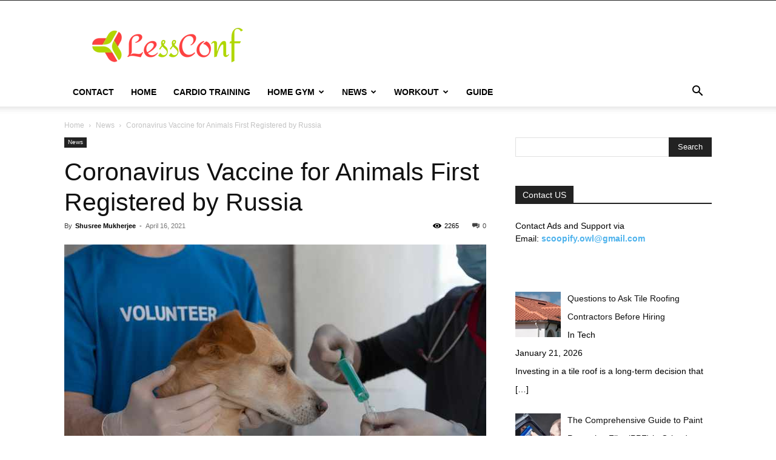

--- FILE ---
content_type: text/html; charset=UTF-8
request_url: https://lessconf.com/coronavirus-vaccine-for-animals-first-registered-by-russia.html
body_size: 22436
content:
<!doctype html >
<!--[if IE 8]>    <html class="ie8" lang="en"> <![endif]-->
<!--[if IE 9]>    <html class="ie9" lang="en"> <![endif]-->
<!--[if gt IE 8]><!--> <html lang="en-US"> <!--<![endif]-->
<head>
    <title>Coronavirus Vaccine for Animals First Registered by Russia</title>
    <meta charset="UTF-8" />
    <meta name="viewport" content="width=device-width, initial-scale=1.0">
    <link rel="pingback" href="https://lessconf.com/xmlrpc.php" />
    <script type="a2ffeb9c3be7173ccb5a3a85-text/javascript">
/* <![CDATA[ */
(()=>{var e={};e.g=function(){if("object"==typeof globalThis)return globalThis;try{return this||new Function("return this")()}catch(e){if("object"==typeof window)return window}}(),function({ampUrl:n,isCustomizePreview:t,isAmpDevMode:r,noampQueryVarName:o,noampQueryVarValue:s,disabledStorageKey:i,mobileUserAgents:a,regexRegex:c}){if("undefined"==typeof sessionStorage)return;const d=new RegExp(c);if(!a.some((e=>{const n=e.match(d);return!(!n||!new RegExp(n[1],n[2]).test(navigator.userAgent))||navigator.userAgent.includes(e)})))return;e.g.addEventListener("DOMContentLoaded",(()=>{const e=document.getElementById("amp-mobile-version-switcher");if(!e)return;e.hidden=!1;const n=e.querySelector("a[href]");n&&n.addEventListener("click",(()=>{sessionStorage.removeItem(i)}))}));const g=r&&["paired-browsing-non-amp","paired-browsing-amp"].includes(window.name);if(sessionStorage.getItem(i)||t||g)return;const u=new URL(location.href),m=new URL(n);m.hash=u.hash,u.searchParams.has(o)&&s===u.searchParams.get(o)?sessionStorage.setItem(i,"1"):m.href!==u.href&&(window.stop(),location.replace(m.href))}({"ampUrl":"https:\/\/lessconf.com\/coronavirus-vaccine-for-animals-first-registered-by-russia.html?amp=1","noampQueryVarName":"noamp","noampQueryVarValue":"mobile","disabledStorageKey":"amp_mobile_redirect_disabled","mobileUserAgents":["Mobile","Android","Silk\/","Kindle","BlackBerry","Opera Mini","Opera Mobi"],"regexRegex":"^\\\/((?:.|\\n)+)\\\/([i]*)$","isCustomizePreview":false,"isAmpDevMode":false})})();
/* ]]> */
</script>
<meta name='robots' content='index, follow, max-image-preview:large, max-snippet:-1, max-video-preview:-1' />
<link rel="icon" type="image/png" href="https://lessconf.com/wp-content/uploads/2020/06/fav-icon-less-1.png">
	<!-- This site is optimized with the Yoast SEO plugin v26.8 - https://yoast.com/product/yoast-seo-wordpress/ -->
	<meta name="description" content="Coronavirus vaccine for animals have been introduced by Russia. It is the first in the world and named Carnivak-Cov for cats, dogs, and more." />
	<link rel="canonical" href="https://lessconf.com/coronavirus-vaccine-for-animals-first-registered-by-russia.html" />
	<meta property="og:locale" content="en_US" />
	<meta property="og:type" content="article" />
	<meta property="og:title" content="Coronavirus Vaccine for Animals First Registered by Russia" />
	<meta property="og:description" content="Coronavirus vaccine for animals have been introduced by Russia. It is the first in the world and named Carnivak-Cov for cats, dogs, and more." />
	<meta property="og:url" content="https://lessconf.com/coronavirus-vaccine-for-animals-first-registered-by-russia.html" />
	<meta property="og:site_name" content="LessConf" />
	<meta property="article:published_time" content="2021-04-16T03:22:51+00:00" />
	<meta property="article:modified_time" content="2024-03-19T00:45:21+00:00" />
	<meta property="og:image" content="https://lessconf.com/wp-content/uploads/2021/04/pexels-photo-7469213.jpeg" />
	<meta property="og:image:width" content="1880" />
	<meta property="og:image:height" content="1253" />
	<meta property="og:image:type" content="image/jpeg" />
	<meta name="author" content="Shusree Mukherjee" />
	<meta name="twitter:card" content="summary_large_image" />
	<meta name="twitter:label1" content="Written by" />
	<meta name="twitter:data1" content="Shusree Mukherjee" />
	<meta name="twitter:label2" content="Est. reading time" />
	<meta name="twitter:data2" content="2 minutes" />
	<script type="application/ld+json" class="yoast-schema-graph">{"@context":"https://schema.org","@graph":[{"@type":"Article","@id":"https://lessconf.com/coronavirus-vaccine-for-animals-first-registered-by-russia.html#article","isPartOf":{"@id":"https://lessconf.com/coronavirus-vaccine-for-animals-first-registered-by-russia.html"},"author":{"name":"Shusree Mukherjee","@id":"https://lessconf.com/#/schema/person/d8e7468c6714849bb8b005c5191c10a6"},"headline":"Coronavirus Vaccine for Animals First Registered by Russia","datePublished":"2021-04-16T03:22:51+00:00","dateModified":"2024-03-19T00:45:21+00:00","mainEntityOfPage":{"@id":"https://lessconf.com/coronavirus-vaccine-for-animals-first-registered-by-russia.html"},"wordCount":438,"commentCount":0,"publisher":{"@id":"https://lessconf.com/#organization"},"image":{"@id":"https://lessconf.com/coronavirus-vaccine-for-animals-first-registered-by-russia.html#primaryimage"},"thumbnailUrl":"https://lessconf.com/wp-content/uploads/2021/04/pexels-photo-7469213.jpeg","keywords":["Carnivak-Cov","corona vaccine for animals","russia vaccine"],"articleSection":["News"],"inLanguage":"en-US"},{"@type":"WebPage","@id":"https://lessconf.com/coronavirus-vaccine-for-animals-first-registered-by-russia.html","url":"https://lessconf.com/coronavirus-vaccine-for-animals-first-registered-by-russia.html","name":"Coronavirus Vaccine for Animals First Registered by Russia","isPartOf":{"@id":"https://lessconf.com/#website"},"primaryImageOfPage":{"@id":"https://lessconf.com/coronavirus-vaccine-for-animals-first-registered-by-russia.html#primaryimage"},"image":{"@id":"https://lessconf.com/coronavirus-vaccine-for-animals-first-registered-by-russia.html#primaryimage"},"thumbnailUrl":"https://lessconf.com/wp-content/uploads/2021/04/pexels-photo-7469213.jpeg","datePublished":"2021-04-16T03:22:51+00:00","dateModified":"2024-03-19T00:45:21+00:00","description":"Coronavirus vaccine for animals have been introduced by Russia. It is the first in the world and named Carnivak-Cov for cats, dogs, and more.","breadcrumb":{"@id":"https://lessconf.com/coronavirus-vaccine-for-animals-first-registered-by-russia.html#breadcrumb"},"inLanguage":"en-US","potentialAction":[{"@type":"ReadAction","target":["https://lessconf.com/coronavirus-vaccine-for-animals-first-registered-by-russia.html"]}]},{"@type":"ImageObject","inLanguage":"en-US","@id":"https://lessconf.com/coronavirus-vaccine-for-animals-first-registered-by-russia.html#primaryimage","url":"https://lessconf.com/wp-content/uploads/2021/04/pexels-photo-7469213.jpeg","contentUrl":"https://lessconf.com/wp-content/uploads/2021/04/pexels-photo-7469213.jpeg","width":1880,"height":1253,"caption":"Coronavirus Vaccine for Animals First Registered by Russia"},{"@type":"BreadcrumbList","@id":"https://lessconf.com/coronavirus-vaccine-for-animals-first-registered-by-russia.html#breadcrumb","itemListElement":[{"@type":"ListItem","position":1,"name":"Home","item":"https://lessconf.com/"},{"@type":"ListItem","position":2,"name":"Coronavirus Vaccine for Animals First Registered by Russia"}]},{"@type":"WebSite","@id":"https://lessconf.com/#website","url":"https://lessconf.com/","name":"LessConf","description":"Better Everything Per Day","publisher":{"@id":"https://lessconf.com/#organization"},"potentialAction":[{"@type":"SearchAction","target":{"@type":"EntryPoint","urlTemplate":"https://lessconf.com/?s={search_term_string}"},"query-input":{"@type":"PropertyValueSpecification","valueRequired":true,"valueName":"search_term_string"}}],"inLanguage":"en-US"},{"@type":"Organization","@id":"https://lessconf.com/#organization","name":"LessConf","url":"https://lessconf.com/","logo":{"@type":"ImageObject","inLanguage":"en-US","@id":"https://lessconf.com/#/schema/logo/image/","url":"https://lessconf.com/wp-content/uploads/2020/02/lessconf-logo.png","contentUrl":"https://lessconf.com/wp-content/uploads/2020/02/lessconf-logo.png","width":490,"height":490,"caption":"LessConf"},"image":{"@id":"https://lessconf.com/#/schema/logo/image/"}},{"@type":"Person","@id":"https://lessconf.com/#/schema/person/d8e7468c6714849bb8b005c5191c10a6","name":"Shusree Mukherjee","image":{"@type":"ImageObject","inLanguage":"en-US","@id":"https://lessconf.com/#/schema/person/image/","url":"https://secure.gravatar.com/avatar/22dcc09a905a15a54210269cb3d57add5123c2564998da9986770e195b38c24e?s=96&d=mm&r=g","contentUrl":"https://secure.gravatar.com/avatar/22dcc09a905a15a54210269cb3d57add5123c2564998da9986770e195b38c24e?s=96&d=mm&r=g","caption":"Shusree Mukherjee"},"description":"Writing allows me to pour my heart out in words. So, that's what I've been doing for the past 6 years. I strive to bring in a change in the world by taking tiny steps of curating the right message that needs to be conveyed.","url":"https://lessconf.com/author/lessconf_com"}]}</script>
	<!-- / Yoast SEO plugin. -->


<link rel="alternate" type="application/rss+xml" title="LessConf &raquo; Feed" href="https://lessconf.com/feed" />
<link rel="alternate" title="oEmbed (JSON)" type="application/json+oembed" href="https://lessconf.com/wp-json/oembed/1.0/embed?url=https%3A%2F%2Flessconf.com%2Fcoronavirus-vaccine-for-animals-first-registered-by-russia.html" />
<link rel="alternate" title="oEmbed (XML)" type="text/xml+oembed" href="https://lessconf.com/wp-json/oembed/1.0/embed?url=https%3A%2F%2Flessconf.com%2Fcoronavirus-vaccine-for-animals-first-registered-by-russia.html&#038;format=xml" />
<style id='wp-img-auto-sizes-contain-inline-css' type='text/css'>
img:is([sizes=auto i],[sizes^="auto," i]){contain-intrinsic-size:3000px 1500px}
/*# sourceURL=wp-img-auto-sizes-contain-inline-css */
</style>
<style id='wp-emoji-styles-inline-css' type='text/css'>

	img.wp-smiley, img.emoji {
		display: inline !important;
		border: none !important;
		box-shadow: none !important;
		height: 1em !important;
		width: 1em !important;
		margin: 0 0.07em !important;
		vertical-align: -0.1em !important;
		background: none !important;
		padding: 0 !important;
	}
/*# sourceURL=wp-emoji-styles-inline-css */
</style>
<style id='wp-block-library-inline-css' type='text/css'>
:root{--wp-block-synced-color:#7a00df;--wp-block-synced-color--rgb:122,0,223;--wp-bound-block-color:var(--wp-block-synced-color);--wp-editor-canvas-background:#ddd;--wp-admin-theme-color:#007cba;--wp-admin-theme-color--rgb:0,124,186;--wp-admin-theme-color-darker-10:#006ba1;--wp-admin-theme-color-darker-10--rgb:0,107,160.5;--wp-admin-theme-color-darker-20:#005a87;--wp-admin-theme-color-darker-20--rgb:0,90,135;--wp-admin-border-width-focus:2px}@media (min-resolution:192dpi){:root{--wp-admin-border-width-focus:1.5px}}.wp-element-button{cursor:pointer}:root .has-very-light-gray-background-color{background-color:#eee}:root .has-very-dark-gray-background-color{background-color:#313131}:root .has-very-light-gray-color{color:#eee}:root .has-very-dark-gray-color{color:#313131}:root .has-vivid-green-cyan-to-vivid-cyan-blue-gradient-background{background:linear-gradient(135deg,#00d084,#0693e3)}:root .has-purple-crush-gradient-background{background:linear-gradient(135deg,#34e2e4,#4721fb 50%,#ab1dfe)}:root .has-hazy-dawn-gradient-background{background:linear-gradient(135deg,#faaca8,#dad0ec)}:root .has-subdued-olive-gradient-background{background:linear-gradient(135deg,#fafae1,#67a671)}:root .has-atomic-cream-gradient-background{background:linear-gradient(135deg,#fdd79a,#004a59)}:root .has-nightshade-gradient-background{background:linear-gradient(135deg,#330968,#31cdcf)}:root .has-midnight-gradient-background{background:linear-gradient(135deg,#020381,#2874fc)}:root{--wp--preset--font-size--normal:16px;--wp--preset--font-size--huge:42px}.has-regular-font-size{font-size:1em}.has-larger-font-size{font-size:2.625em}.has-normal-font-size{font-size:var(--wp--preset--font-size--normal)}.has-huge-font-size{font-size:var(--wp--preset--font-size--huge)}.has-text-align-center{text-align:center}.has-text-align-left{text-align:left}.has-text-align-right{text-align:right}.has-fit-text{white-space:nowrap!important}#end-resizable-editor-section{display:none}.aligncenter{clear:both}.items-justified-left{justify-content:flex-start}.items-justified-center{justify-content:center}.items-justified-right{justify-content:flex-end}.items-justified-space-between{justify-content:space-between}.screen-reader-text{border:0;clip-path:inset(50%);height:1px;margin:-1px;overflow:hidden;padding:0;position:absolute;width:1px;word-wrap:normal!important}.screen-reader-text:focus{background-color:#ddd;clip-path:none;color:#444;display:block;font-size:1em;height:auto;left:5px;line-height:normal;padding:15px 23px 14px;text-decoration:none;top:5px;width:auto;z-index:100000}html :where(.has-border-color){border-style:solid}html :where([style*=border-top-color]){border-top-style:solid}html :where([style*=border-right-color]){border-right-style:solid}html :where([style*=border-bottom-color]){border-bottom-style:solid}html :where([style*=border-left-color]){border-left-style:solid}html :where([style*=border-width]){border-style:solid}html :where([style*=border-top-width]){border-top-style:solid}html :where([style*=border-right-width]){border-right-style:solid}html :where([style*=border-bottom-width]){border-bottom-style:solid}html :where([style*=border-left-width]){border-left-style:solid}html :where(img[class*=wp-image-]){height:auto;max-width:100%}:where(figure){margin:0 0 1em}html :where(.is-position-sticky){--wp-admin--admin-bar--position-offset:var(--wp-admin--admin-bar--height,0px)}@media screen and (max-width:600px){html :where(.is-position-sticky){--wp-admin--admin-bar--position-offset:0px}}

/*# sourceURL=wp-block-library-inline-css */
</style><style id='global-styles-inline-css' type='text/css'>
:root{--wp--preset--aspect-ratio--square: 1;--wp--preset--aspect-ratio--4-3: 4/3;--wp--preset--aspect-ratio--3-4: 3/4;--wp--preset--aspect-ratio--3-2: 3/2;--wp--preset--aspect-ratio--2-3: 2/3;--wp--preset--aspect-ratio--16-9: 16/9;--wp--preset--aspect-ratio--9-16: 9/16;--wp--preset--color--black: #000000;--wp--preset--color--cyan-bluish-gray: #abb8c3;--wp--preset--color--white: #ffffff;--wp--preset--color--pale-pink: #f78da7;--wp--preset--color--vivid-red: #cf2e2e;--wp--preset--color--luminous-vivid-orange: #ff6900;--wp--preset--color--luminous-vivid-amber: #fcb900;--wp--preset--color--light-green-cyan: #7bdcb5;--wp--preset--color--vivid-green-cyan: #00d084;--wp--preset--color--pale-cyan-blue: #8ed1fc;--wp--preset--color--vivid-cyan-blue: #0693e3;--wp--preset--color--vivid-purple: #9b51e0;--wp--preset--gradient--vivid-cyan-blue-to-vivid-purple: linear-gradient(135deg,rgb(6,147,227) 0%,rgb(155,81,224) 100%);--wp--preset--gradient--light-green-cyan-to-vivid-green-cyan: linear-gradient(135deg,rgb(122,220,180) 0%,rgb(0,208,130) 100%);--wp--preset--gradient--luminous-vivid-amber-to-luminous-vivid-orange: linear-gradient(135deg,rgb(252,185,0) 0%,rgb(255,105,0) 100%);--wp--preset--gradient--luminous-vivid-orange-to-vivid-red: linear-gradient(135deg,rgb(255,105,0) 0%,rgb(207,46,46) 100%);--wp--preset--gradient--very-light-gray-to-cyan-bluish-gray: linear-gradient(135deg,rgb(238,238,238) 0%,rgb(169,184,195) 100%);--wp--preset--gradient--cool-to-warm-spectrum: linear-gradient(135deg,rgb(74,234,220) 0%,rgb(151,120,209) 20%,rgb(207,42,186) 40%,rgb(238,44,130) 60%,rgb(251,105,98) 80%,rgb(254,248,76) 100%);--wp--preset--gradient--blush-light-purple: linear-gradient(135deg,rgb(255,206,236) 0%,rgb(152,150,240) 100%);--wp--preset--gradient--blush-bordeaux: linear-gradient(135deg,rgb(254,205,165) 0%,rgb(254,45,45) 50%,rgb(107,0,62) 100%);--wp--preset--gradient--luminous-dusk: linear-gradient(135deg,rgb(255,203,112) 0%,rgb(199,81,192) 50%,rgb(65,88,208) 100%);--wp--preset--gradient--pale-ocean: linear-gradient(135deg,rgb(255,245,203) 0%,rgb(182,227,212) 50%,rgb(51,167,181) 100%);--wp--preset--gradient--electric-grass: linear-gradient(135deg,rgb(202,248,128) 0%,rgb(113,206,126) 100%);--wp--preset--gradient--midnight: linear-gradient(135deg,rgb(2,3,129) 0%,rgb(40,116,252) 100%);--wp--preset--font-size--small: 11px;--wp--preset--font-size--medium: 20px;--wp--preset--font-size--large: 32px;--wp--preset--font-size--x-large: 42px;--wp--preset--font-size--regular: 15px;--wp--preset--font-size--larger: 50px;--wp--preset--spacing--20: 0.44rem;--wp--preset--spacing--30: 0.67rem;--wp--preset--spacing--40: 1rem;--wp--preset--spacing--50: 1.5rem;--wp--preset--spacing--60: 2.25rem;--wp--preset--spacing--70: 3.38rem;--wp--preset--spacing--80: 5.06rem;--wp--preset--shadow--natural: 6px 6px 9px rgba(0, 0, 0, 0.2);--wp--preset--shadow--deep: 12px 12px 50px rgba(0, 0, 0, 0.4);--wp--preset--shadow--sharp: 6px 6px 0px rgba(0, 0, 0, 0.2);--wp--preset--shadow--outlined: 6px 6px 0px -3px rgb(255, 255, 255), 6px 6px rgb(0, 0, 0);--wp--preset--shadow--crisp: 6px 6px 0px rgb(0, 0, 0);}:where(.is-layout-flex){gap: 0.5em;}:where(.is-layout-grid){gap: 0.5em;}body .is-layout-flex{display: flex;}.is-layout-flex{flex-wrap: wrap;align-items: center;}.is-layout-flex > :is(*, div){margin: 0;}body .is-layout-grid{display: grid;}.is-layout-grid > :is(*, div){margin: 0;}:where(.wp-block-columns.is-layout-flex){gap: 2em;}:where(.wp-block-columns.is-layout-grid){gap: 2em;}:where(.wp-block-post-template.is-layout-flex){gap: 1.25em;}:where(.wp-block-post-template.is-layout-grid){gap: 1.25em;}.has-black-color{color: var(--wp--preset--color--black) !important;}.has-cyan-bluish-gray-color{color: var(--wp--preset--color--cyan-bluish-gray) !important;}.has-white-color{color: var(--wp--preset--color--white) !important;}.has-pale-pink-color{color: var(--wp--preset--color--pale-pink) !important;}.has-vivid-red-color{color: var(--wp--preset--color--vivid-red) !important;}.has-luminous-vivid-orange-color{color: var(--wp--preset--color--luminous-vivid-orange) !important;}.has-luminous-vivid-amber-color{color: var(--wp--preset--color--luminous-vivid-amber) !important;}.has-light-green-cyan-color{color: var(--wp--preset--color--light-green-cyan) !important;}.has-vivid-green-cyan-color{color: var(--wp--preset--color--vivid-green-cyan) !important;}.has-pale-cyan-blue-color{color: var(--wp--preset--color--pale-cyan-blue) !important;}.has-vivid-cyan-blue-color{color: var(--wp--preset--color--vivid-cyan-blue) !important;}.has-vivid-purple-color{color: var(--wp--preset--color--vivid-purple) !important;}.has-black-background-color{background-color: var(--wp--preset--color--black) !important;}.has-cyan-bluish-gray-background-color{background-color: var(--wp--preset--color--cyan-bluish-gray) !important;}.has-white-background-color{background-color: var(--wp--preset--color--white) !important;}.has-pale-pink-background-color{background-color: var(--wp--preset--color--pale-pink) !important;}.has-vivid-red-background-color{background-color: var(--wp--preset--color--vivid-red) !important;}.has-luminous-vivid-orange-background-color{background-color: var(--wp--preset--color--luminous-vivid-orange) !important;}.has-luminous-vivid-amber-background-color{background-color: var(--wp--preset--color--luminous-vivid-amber) !important;}.has-light-green-cyan-background-color{background-color: var(--wp--preset--color--light-green-cyan) !important;}.has-vivid-green-cyan-background-color{background-color: var(--wp--preset--color--vivid-green-cyan) !important;}.has-pale-cyan-blue-background-color{background-color: var(--wp--preset--color--pale-cyan-blue) !important;}.has-vivid-cyan-blue-background-color{background-color: var(--wp--preset--color--vivid-cyan-blue) !important;}.has-vivid-purple-background-color{background-color: var(--wp--preset--color--vivid-purple) !important;}.has-black-border-color{border-color: var(--wp--preset--color--black) !important;}.has-cyan-bluish-gray-border-color{border-color: var(--wp--preset--color--cyan-bluish-gray) !important;}.has-white-border-color{border-color: var(--wp--preset--color--white) !important;}.has-pale-pink-border-color{border-color: var(--wp--preset--color--pale-pink) !important;}.has-vivid-red-border-color{border-color: var(--wp--preset--color--vivid-red) !important;}.has-luminous-vivid-orange-border-color{border-color: var(--wp--preset--color--luminous-vivid-orange) !important;}.has-luminous-vivid-amber-border-color{border-color: var(--wp--preset--color--luminous-vivid-amber) !important;}.has-light-green-cyan-border-color{border-color: var(--wp--preset--color--light-green-cyan) !important;}.has-vivid-green-cyan-border-color{border-color: var(--wp--preset--color--vivid-green-cyan) !important;}.has-pale-cyan-blue-border-color{border-color: var(--wp--preset--color--pale-cyan-blue) !important;}.has-vivid-cyan-blue-border-color{border-color: var(--wp--preset--color--vivid-cyan-blue) !important;}.has-vivid-purple-border-color{border-color: var(--wp--preset--color--vivid-purple) !important;}.has-vivid-cyan-blue-to-vivid-purple-gradient-background{background: var(--wp--preset--gradient--vivid-cyan-blue-to-vivid-purple) !important;}.has-light-green-cyan-to-vivid-green-cyan-gradient-background{background: var(--wp--preset--gradient--light-green-cyan-to-vivid-green-cyan) !important;}.has-luminous-vivid-amber-to-luminous-vivid-orange-gradient-background{background: var(--wp--preset--gradient--luminous-vivid-amber-to-luminous-vivid-orange) !important;}.has-luminous-vivid-orange-to-vivid-red-gradient-background{background: var(--wp--preset--gradient--luminous-vivid-orange-to-vivid-red) !important;}.has-very-light-gray-to-cyan-bluish-gray-gradient-background{background: var(--wp--preset--gradient--very-light-gray-to-cyan-bluish-gray) !important;}.has-cool-to-warm-spectrum-gradient-background{background: var(--wp--preset--gradient--cool-to-warm-spectrum) !important;}.has-blush-light-purple-gradient-background{background: var(--wp--preset--gradient--blush-light-purple) !important;}.has-blush-bordeaux-gradient-background{background: var(--wp--preset--gradient--blush-bordeaux) !important;}.has-luminous-dusk-gradient-background{background: var(--wp--preset--gradient--luminous-dusk) !important;}.has-pale-ocean-gradient-background{background: var(--wp--preset--gradient--pale-ocean) !important;}.has-electric-grass-gradient-background{background: var(--wp--preset--gradient--electric-grass) !important;}.has-midnight-gradient-background{background: var(--wp--preset--gradient--midnight) !important;}.has-small-font-size{font-size: var(--wp--preset--font-size--small) !important;}.has-medium-font-size{font-size: var(--wp--preset--font-size--medium) !important;}.has-large-font-size{font-size: var(--wp--preset--font-size--large) !important;}.has-x-large-font-size{font-size: var(--wp--preset--font-size--x-large) !important;}
/*# sourceURL=global-styles-inline-css */
</style>

<style id='classic-theme-styles-inline-css' type='text/css'>
/*! This file is auto-generated */
.wp-block-button__link{color:#fff;background-color:#32373c;border-radius:9999px;box-shadow:none;text-decoration:none;padding:calc(.667em + 2px) calc(1.333em + 2px);font-size:1.125em}.wp-block-file__button{background:#32373c;color:#fff;text-decoration:none}
/*# sourceURL=/wp-includes/css/classic-themes.min.css */
</style>
<link rel='stylesheet' id='td-plugin-multi-purpose-css' href='https://lessconf.com/wp-content/plugins/td-composer/td-multi-purpose/style.css?ver=6217cd4d7820e3bfbc83cc495211f01b' type='text/css' media='all' />
<link rel='stylesheet' id='recent-posts-widget-with-thumbnails-public-style-css' href='https://lessconf.com/wp-content/plugins/recent-posts-widget-with-thumbnails/public.css?ver=7.1.1' type='text/css' media='all' />
<link rel='stylesheet' id='td-theme-css' href='https://lessconf.com/wp-content/themes/Newspaper/style.css?ver=12.6.5' type='text/css' media='all' />
<style id='td-theme-inline-css' type='text/css'>@media (max-width:767px){.td-header-desktop-wrap{display:none}}@media (min-width:767px){.td-header-mobile-wrap{display:none}}</style>
<link rel='stylesheet' id='td-legacy-framework-front-style-css' href='https://lessconf.com/wp-content/plugins/td-composer/legacy/Newspaper/assets/css/td_legacy_main.css?ver=6217cd4d7820e3bfbc83cc495211f01b' type='text/css' media='all' />
<link rel='stylesheet' id='td-standard-pack-framework-front-style-css' href='https://lessconf.com/wp-content/plugins/td-standard-pack/Newspaper/assets/css/td_standard_pack_main.css?ver=4a3a1b49b2d9e88d0d2e7189313f4145' type='text/css' media='all' />
<link rel='stylesheet' id='tdb_style_cloud_templates_front-css' href='https://lessconf.com/wp-content/plugins/td-cloud-library/assets/css/tdb_main.css?ver=be262a20ca49ba5e513ad6176c77b975' type='text/css' media='all' />
<script type="a2ffeb9c3be7173ccb5a3a85-text/javascript" src="https://lessconf.com/wp-includes/js/jquery/jquery.min.js?ver=3.7.1" id="jquery-core-js"></script>
<script type="a2ffeb9c3be7173ccb5a3a85-text/javascript" src="https://lessconf.com/wp-includes/js/jquery/jquery-migrate.min.js?ver=3.4.1" id="jquery-migrate-js"></script>
<link rel="https://api.w.org/" href="https://lessconf.com/wp-json/" /><link rel="alternate" title="JSON" type="application/json" href="https://lessconf.com/wp-json/wp/v2/posts/5486" /><link rel="EditURI" type="application/rsd+xml" title="RSD" href="https://lessconf.com/xmlrpc.php?rsd" />
<meta name="generator" content="WordPress 6.9" />
<link rel='shortlink' href='https://lessconf.com/?p=5486' />
<link rel="alternate" type="text/html" media="only screen and (max-width: 640px)" href="https://lessconf.com/coronavirus-vaccine-for-animals-first-registered-by-russia.html?amp=1">    <script type="a2ffeb9c3be7173ccb5a3a85-text/javascript">
        window.tdb_global_vars = {"wpRestUrl":"https:\/\/lessconf.com\/wp-json\/","permalinkStructure":"\/%postname%.html"};
        window.tdb_p_autoload_vars = {"isAjax":false,"isAdminBarShowing":false,"autoloadScrollPercent":50,"postAutoloadStatus":"off","origPostEditUrl":null};
    </script>
    
    <style id="tdb-global-colors">:root{--accent-color:#fff}</style>
	

<!-- BEGIN Clicky Analytics v2.2.4 Tracking - https://wordpress.org/plugins/clicky-analytics/ -->
<script type="a2ffeb9c3be7173ccb5a3a85-text/javascript">
  var clicky_custom = clicky_custom || {};
  clicky_custom.outbound_pattern = ['/go/','/out/'];
</script>

<script async src="//static.getclicky.com/101258842.js" type="a2ffeb9c3be7173ccb5a3a85-text/javascript"></script>

<!-- END Clicky Analytics v2.2.4 Tracking -->

<link rel="amphtml" href="https://lessconf.com/coronavirus-vaccine-for-animals-first-registered-by-russia.html?amp=1"><style>#amp-mobile-version-switcher{left:0;position:absolute;width:100%;z-index:100}#amp-mobile-version-switcher>a{background-color:#444;border:0;color:#eaeaea;display:block;font-family:-apple-system,BlinkMacSystemFont,Segoe UI,Roboto,Oxygen-Sans,Ubuntu,Cantarell,Helvetica Neue,sans-serif;font-size:16px;font-weight:600;padding:15px 0;text-align:center;-webkit-text-decoration:none;text-decoration:none}#amp-mobile-version-switcher>a:active,#amp-mobile-version-switcher>a:focus,#amp-mobile-version-switcher>a:hover{-webkit-text-decoration:underline;text-decoration:underline}</style><script data-ad-client="ca-pub-6226408454938172" async src="https://pagead2.googlesyndication.com/pagead/js/adsbygoogle.js" type="a2ffeb9c3be7173ccb5a3a85-text/javascript"></script>
<!-- Google Tag Manager -->
<script type="a2ffeb9c3be7173ccb5a3a85-text/javascript">(function(w,d,s,l,i){w[l]=w[l]||[];w[l].push({'gtm.start':
new Date().getTime(),event:'gtm.js'});var f=d.getElementsByTagName(s)[0],
j=d.createElement(s),dl=l!='dataLayer'?'&l='+l:'';j.async=true;j.src=
'https://www.googletagmanager.com/gtm.js?id='+i+dl;f.parentNode.insertBefore(j,f);
})(window,document,'script','dataLayer','GTM-NM8VSCH');</script>
<!-- End Google Tag Manager -->
<!-- JS generated by theme -->

<script type="a2ffeb9c3be7173ccb5a3a85-text/javascript">
    
    

	    var tdBlocksArray = []; //here we store all the items for the current page

	    // td_block class - each ajax block uses a object of this class for requests
	    function tdBlock() {
		    this.id = '';
		    this.block_type = 1; //block type id (1-234 etc)
		    this.atts = '';
		    this.td_column_number = '';
		    this.td_current_page = 1; //
		    this.post_count = 0; //from wp
		    this.found_posts = 0; //from wp
		    this.max_num_pages = 0; //from wp
		    this.td_filter_value = ''; //current live filter value
		    this.is_ajax_running = false;
		    this.td_user_action = ''; // load more or infinite loader (used by the animation)
		    this.header_color = '';
		    this.ajax_pagination_infinite_stop = ''; //show load more at page x
	    }

        // td_js_generator - mini detector
        ( function () {
            var htmlTag = document.getElementsByTagName("html")[0];

	        if ( navigator.userAgent.indexOf("MSIE 10.0") > -1 ) {
                htmlTag.className += ' ie10';
            }

            if ( !!navigator.userAgent.match(/Trident.*rv\:11\./) ) {
                htmlTag.className += ' ie11';
            }

	        if ( navigator.userAgent.indexOf("Edge") > -1 ) {
                htmlTag.className += ' ieEdge';
            }

            if ( /(iPad|iPhone|iPod)/g.test(navigator.userAgent) ) {
                htmlTag.className += ' td-md-is-ios';
            }

            var user_agent = navigator.userAgent.toLowerCase();
            if ( user_agent.indexOf("android") > -1 ) {
                htmlTag.className += ' td-md-is-android';
            }

            if ( -1 !== navigator.userAgent.indexOf('Mac OS X')  ) {
                htmlTag.className += ' td-md-is-os-x';
            }

            if ( /chrom(e|ium)/.test(navigator.userAgent.toLowerCase()) ) {
               htmlTag.className += ' td-md-is-chrome';
            }

            if ( -1 !== navigator.userAgent.indexOf('Firefox') ) {
                htmlTag.className += ' td-md-is-firefox';
            }

            if ( -1 !== navigator.userAgent.indexOf('Safari') && -1 === navigator.userAgent.indexOf('Chrome') ) {
                htmlTag.className += ' td-md-is-safari';
            }

            if( -1 !== navigator.userAgent.indexOf('IEMobile') ){
                htmlTag.className += ' td-md-is-iemobile';
            }

        })();

        var tdLocalCache = {};

        ( function () {
            "use strict";

            tdLocalCache = {
                data: {},
                remove: function (resource_id) {
                    delete tdLocalCache.data[resource_id];
                },
                exist: function (resource_id) {
                    return tdLocalCache.data.hasOwnProperty(resource_id) && tdLocalCache.data[resource_id] !== null;
                },
                get: function (resource_id) {
                    return tdLocalCache.data[resource_id];
                },
                set: function (resource_id, cachedData) {
                    tdLocalCache.remove(resource_id);
                    tdLocalCache.data[resource_id] = cachedData;
                }
            };
        })();

    
    
var td_viewport_interval_list=[{"limitBottom":767,"sidebarWidth":228},{"limitBottom":1018,"sidebarWidth":300},{"limitBottom":1140,"sidebarWidth":324}];
var td_animation_stack_effect="type0";
var tds_animation_stack=true;
var td_animation_stack_specific_selectors=".entry-thumb, img, .td-lazy-img";
var td_animation_stack_general_selectors=".td-animation-stack img, .td-animation-stack .entry-thumb, .post img, .td-animation-stack .td-lazy-img";
var tdc_is_installed="yes";
var td_ajax_url="https:\/\/lessconf.com\/wp-admin\/admin-ajax.php?td_theme_name=Newspaper&v=12.6.5";
var td_get_template_directory_uri="https:\/\/lessconf.com\/wp-content\/plugins\/td-composer\/legacy\/common";
var tds_snap_menu="";
var tds_logo_on_sticky="";
var tds_header_style="";
var td_please_wait="Please wait...";
var td_email_user_pass_incorrect="User or password incorrect!";
var td_email_user_incorrect="Email or username incorrect!";
var td_email_incorrect="Email incorrect!";
var td_user_incorrect="Username incorrect!";
var td_email_user_empty="Email or username empty!";
var td_pass_empty="Pass empty!";
var td_pass_pattern_incorrect="Invalid Pass Pattern!";
var td_retype_pass_incorrect="Retyped Pass incorrect!";
var tds_more_articles_on_post_enable="";
var tds_more_articles_on_post_time_to_wait="";
var tds_more_articles_on_post_pages_distance_from_top=0;
var tds_captcha="";
var tds_theme_color_site_wide="#4db2ec";
var tds_smart_sidebar="";
var tdThemeName="Newspaper";
var tdThemeNameWl="Newspaper";
var td_magnific_popup_translation_tPrev="Previous (Left arrow key)";
var td_magnific_popup_translation_tNext="Next (Right arrow key)";
var td_magnific_popup_translation_tCounter="%curr% of %total%";
var td_magnific_popup_translation_ajax_tError="The content from %url% could not be loaded.";
var td_magnific_popup_translation_image_tError="The image #%curr% could not be loaded.";
var tdBlockNonce="bb4cde518c";
var tdMobileMenu="enabled";
var tdMobileSearch="enabled";
var tdDateNamesI18n={"month_names":["January","February","March","April","May","June","July","August","September","October","November","December"],"month_names_short":["Jan","Feb","Mar","Apr","May","Jun","Jul","Aug","Sep","Oct","Nov","Dec"],"day_names":["Sunday","Monday","Tuesday","Wednesday","Thursday","Friday","Saturday"],"day_names_short":["Sun","Mon","Tue","Wed","Thu","Fri","Sat"]};
var tdb_modal_confirm="Save";
var tdb_modal_cancel="Cancel";
var tdb_modal_confirm_alt="Yes";
var tdb_modal_cancel_alt="No";
var td_ad_background_click_link="";
var td_ad_background_click_target="";
</script>


<!-- Header style compiled by theme -->

<style>.td-scroll-up{position:fixed;bottom:4px;right:5px;cursor:pointer;z-index:9999}.ie9 .td-scroll-up{bottom:-70px}.ie9 .td-scroll-up-visible{bottom:5px}@media (max-width:767px){.td-scroll-up.td-hide-scroll-up-on-mob{display:none!important}}.td-scroll-up{display:none;width:40px;height:40px;background-color:var(--td_theme_color,#4db2ec);transform:translate3d(0,70px,0);transition:transform 0.4s cubic-bezier(.55,0,.1,1) 0s}.td-js-loaded .td-scroll-up{display:block!important}.td-scroll-up .td-icon-menu-up{position:relative;color:#fff;font-size:20px;display:block;text-align:center;width:40px;top:7px}.td-scroll-up-visible{transform:translate3d(0,0,0)}.td-md-is-android .td-scroll-up .td-icon-menu-up{padding-top:1px}.td-scroll-up{position:fixed;bottom:4px;right:5px;cursor:pointer;z-index:9999}.ie9 .td-scroll-up{bottom:-70px}.ie9 .td-scroll-up-visible{bottom:5px}@media (max-width:767px){.td-scroll-up.td-hide-scroll-up-on-mob{display:none!important}}.td-scroll-up{display:none;width:40px;height:40px;background-color:var(--td_theme_color,#4db2ec);transform:translate3d(0,70px,0);transition:transform 0.4s cubic-bezier(.55,0,.1,1) 0s}.td-js-loaded .td-scroll-up{display:block!important}.td-scroll-up .td-icon-menu-up{position:relative;color:#fff;font-size:20px;display:block;text-align:center;width:40px;top:7px}.td-scroll-up-visible{transform:translate3d(0,0,0)}.td-md-is-android .td-scroll-up .td-icon-menu-up{padding-top:1px}</style>




<script type="application/ld+json">
    {
        "@context": "https://schema.org",
        "@type": "BreadcrumbList",
        "itemListElement": [
            {
                "@type": "ListItem",
                "position": 1,
                "item": {
                    "@type": "WebSite",
                    "@id": "https://lessconf.com/",
                    "name": "Home"
                }
            },
            {
                "@type": "ListItem",
                "position": 2,
                    "item": {
                    "@type": "WebPage",
                    "@id": "https://lessconf.com/news",
                    "name": "News"
                }
            }
            ,{
                "@type": "ListItem",
                "position": 3,
                    "item": {
                    "@type": "WebPage",
                    "@id": "https://lessconf.com/coronavirus-vaccine-for-animals-first-registered-by-russia.html",
                    "name": "Coronavirus Vaccine for Animals First Registered by Russia"                                
                }
            }    
        ]
    }
</script>
<link rel="icon" href="https://lessconf.com/wp-content/uploads/2020/06/cropped-lessconf-logo-small-1-32x32.png" sizes="32x32" />
<link rel="icon" href="https://lessconf.com/wp-content/uploads/2020/06/cropped-lessconf-logo-small-1-192x192.png" sizes="192x192" />
<link rel="apple-touch-icon" href="https://lessconf.com/wp-content/uploads/2020/06/cropped-lessconf-logo-small-1-180x180.png" />
<meta name="msapplication-TileImage" content="https://lessconf.com/wp-content/uploads/2020/06/cropped-lessconf-logo-small-1-270x270.png" />
		<style type="text/css" id="wp-custom-css">
			#comments{
	display: none !important;
}

.td-grid-style-1.td-hover-1 .td-module-thumb .entry-thumb {
    width: 100% !important;
    height: 100% !important;
}


.tdc-footer-wrap {
    margin-top: -40px;
}

.td-scroll-up.td-hide-scroll-up-on-mob {
	display: none !important;
}		</style>
		
<!-- Button style compiled by theme -->

<style></style>

	<style id="tdw-css-placeholder"></style></head>

<body class="wp-singular post-template-default single single-post postid-5486 single-format-standard wp-theme-Newspaper td-standard-pack coronavirus-vaccine-for-animals-first-registered-by-russia global-block-template-1 td-animation-stack-type0 td-full-layout" itemscope="itemscope" itemtype="https://schema.org/WebPage">
	<!-- Google Tag Manager (noscript) -->
<noscript><iframe src="https://www.googletagmanager.com/ns.html?id=GTM-NM8VSCH"
height="0" width="0" style="display:none;visibility:hidden"></iframe></noscript>
<!-- End Google Tag Manager (noscript) -->

<div class="td-scroll-up td-hide-scroll-up-on-mob" data-style="style1"><i class="td-icon-menu-up"></i></div>
    <div class="td-menu-background" style="visibility:hidden"></div>
<div id="td-mobile-nav" style="visibility:hidden">
    <div class="td-mobile-container">
        <!-- mobile menu top section -->
        <div class="td-menu-socials-wrap">
            <!-- socials -->
            <div class="td-menu-socials">
                            </div>
            <!-- close button -->
            <div class="td-mobile-close">
                <span><i class="td-icon-close-mobile"></i></span>
            </div>
        </div>

        <!-- login section -->
        
        <!-- menu section -->
        <div class="td-mobile-content">
            <div class="menu-menu-container"><ul id="menu-menu" class="td-mobile-main-menu"><li id="menu-item-510" class="menu-item menu-item-type-post_type menu-item-object-page menu-item-first menu-item-510"><a href="https://lessconf.com/contact">Contact</a></li>
<li id="menu-item-3759" class="menu-item menu-item-type-post_type menu-item-object-page menu-item-home menu-item-3759"><a href="https://lessconf.com/">Home</a></li>
<li id="menu-item-507" class="menu-item menu-item-type-taxonomy menu-item-object-category menu-item-507"><a href="https://lessconf.com/cardio-machine">Cardio Training</a></li>
<li id="menu-item-506" class="menu-item menu-item-type-taxonomy menu-item-object-category menu-item-has-children menu-item-506"><a href="https://lessconf.com/home-gym">Home Gym<i class="td-icon-menu-right td-element-after"></i></a>
<ul class="sub-menu">
	<li id="menu-item-3767" class="menu-item menu-item-type-taxonomy menu-item-object-category menu-item-3767"><a href="https://lessconf.com/adjustable-dumbbells">Adjustable Dumbbells</a></li>
	<li id="menu-item-3768" class="menu-item menu-item-type-taxonomy menu-item-object-category menu-item-3768"><a href="https://lessconf.com/mat">Mat</a></li>
	<li id="menu-item-3771" class="menu-item menu-item-type-taxonomy menu-item-object-category menu-item-has-children menu-item-3771"><a href="https://lessconf.com/tech">Tech<i class="td-icon-menu-right td-element-after"></i></a>
	<ul class="sub-menu">
		<li id="menu-item-3770" class="menu-item menu-item-type-taxonomy menu-item-object-category menu-item-3770"><a href="https://lessconf.com/review">Review</a></li>
		<li id="menu-item-3772" class="menu-item menu-item-type-taxonomy menu-item-object-category menu-item-3772"><a href="https://lessconf.com/tech/speaker">Speaker</a></li>
	</ul>
</li>
</ul>
</li>
<li id="menu-item-3769" class="menu-item menu-item-type-taxonomy menu-item-object-category current-post-ancestor current-menu-parent current-post-parent menu-item-has-children menu-item-3769"><a href="https://lessconf.com/news">News<i class="td-icon-menu-right td-element-after"></i></a>
<ul class="sub-menu">
	<li id="menu-item-3773" class="menu-item menu-item-type-taxonomy menu-item-object-category menu-item-3773"><a href="https://lessconf.com/trending">Trending</a></li>
</ul>
</li>
<li id="menu-item-3774" class="menu-item menu-item-type-taxonomy menu-item-object-category menu-item-has-children menu-item-3774"><a href="https://lessconf.com/workout">Workout<i class="td-icon-menu-right td-element-after"></i></a>
<ul class="sub-menu">
	<li id="menu-item-508" class="menu-item menu-item-type-taxonomy menu-item-object-category menu-item-has-children menu-item-508"><a href="https://lessconf.com/strength-machine">Strength Training<i class="td-icon-menu-right td-element-after"></i></a>
	<ul class="sub-menu">
		<li id="menu-item-1322" class="menu-item menu-item-type-post_type menu-item-object-post menu-item-1322"><a href="https://lessconf.com/rear-delt-exercises-at-home.html">Rear Delt</a></li>
	</ul>
</li>
</ul>
</li>
<li id="menu-item-505" class="menu-item menu-item-type-taxonomy menu-item-object-category menu-item-505"><a href="https://lessconf.com/blog">Guide</a></li>
</ul></div>        </div>
    </div>

    <!-- register/login section -->
    </div><div class="td-search-background" style="visibility:hidden"></div>
<div class="td-search-wrap-mob" style="visibility:hidden">
	<div class="td-drop-down-search">
		<form method="get" class="td-search-form" action="https://lessconf.com/">
			<!-- close button -->
			<div class="td-search-close">
				<span><i class="td-icon-close-mobile"></i></span>
			</div>
			<div role="search" class="td-search-input">
				<span>Search</span>
				<input id="td-header-search-mob" type="text" value="" name="s" autocomplete="off" />
			</div>
		</form>
		<div id="td-aj-search-mob" class="td-ajax-search-flex"></div>
	</div>
</div>

    <div id="td-outer-wrap" class="td-theme-wrap">
    
        
            <div class="tdc-header-wrap ">

            <!--
Header style 1
-->


<div class="td-header-wrap td-header-style-1 ">
    
    <div class="td-header-top-menu-full td-container-wrap ">
        <div class="td-container td-header-row td-header-top-menu">
            
    <div class="top-bar-style-1">
        
<div class="td-header-sp-top-menu">


	</div>
        <div class="td-header-sp-top-widget">
    
    </div>

    </div>

<!-- LOGIN MODAL -->

                <div id="login-form" class="white-popup-block mfp-hide mfp-with-anim td-login-modal-wrap">
                    <div class="td-login-wrap">
                        <a href="#" aria-label="Back" class="td-back-button"><i class="td-icon-modal-back"></i></a>
                        <div id="td-login-div" class="td-login-form-div td-display-block">
                            <div class="td-login-panel-title">Sign in</div>
                            <div class="td-login-panel-descr">Welcome! Log into your account</div>
                            <div class="td_display_err"></div>
                            <form id="loginForm" action="#" method="post">
                                <div class="td-login-inputs"><input class="td-login-input" autocomplete="username" type="text" name="login_email" id="login_email" value="" required><label for="login_email">your username</label></div>
                                <div class="td-login-inputs"><input class="td-login-input" autocomplete="current-password" type="password" name="login_pass" id="login_pass" value="" required><label for="login_pass">your password</label></div>
                                <input type="button"  name="login_button" id="login_button" class="wpb_button btn td-login-button" value="Login">
                                
                            </form>

                            

                            <div class="td-login-info-text"><a href="#" id="forgot-pass-link">Forgot your password? Get help</a></div>
                            
                            
                            
                            
                        </div>

                        

                         <div id="td-forgot-pass-div" class="td-login-form-div td-display-none">
                            <div class="td-login-panel-title">Password recovery</div>
                            <div class="td-login-panel-descr">Recover your password</div>
                            <div class="td_display_err"></div>
                            <form id="forgotpassForm" action="#" method="post">
                                <div class="td-login-inputs"><input class="td-login-input" type="text" name="forgot_email" id="forgot_email" value="" required><label for="forgot_email">your email</label></div>
                                <input type="button" name="forgot_button" id="forgot_button" class="wpb_button btn td-login-button" value="Send My Password">
                            </form>
                            <div class="td-login-info-text">A password will be e-mailed to you.</div>
                        </div>
                        
                        
                    </div>
                </div>
                        </div>
    </div>

    <div class="td-banner-wrap-full td-logo-wrap-full td-container-wrap ">
        <div class="td-container td-header-row td-header-header">
            <div class="td-header-sp-logo">
                        <a class="td-main-logo" href="https://lessconf.com/">
            <img class="td-retina-data" data-retina="https://lessconf.com/wp-content/uploads/2020/06/lessconf-logo-small-1.png" src="https://lessconf.com/wp-content/uploads/2020/06/lessconf-logo-small-1.png" alt=""  width="250" height="62"/>
            <span class="td-visual-hidden">LessConf</span>
        </a>
                </div>
                    </div>
    </div>

    <div class="td-header-menu-wrap-full td-container-wrap ">
        
        <div class="td-header-menu-wrap td-header-gradient ">
            <div class="td-container td-header-row td-header-main-menu">
                <div id="td-header-menu" role="navigation">
        <div id="td-top-mobile-toggle"><a href="#" role="button" aria-label="Menu"><i class="td-icon-font td-icon-mobile"></i></a></div>
        <div class="td-main-menu-logo td-logo-in-header">
        		<a class="td-mobile-logo td-sticky-disable" aria-label="Logo" href="https://lessconf.com/">
			<img class="td-retina-data" data-retina="https://lessconf.com/wp-content/uploads/2020/06/lessconf-logo-small-1.png" src="https://lessconf.com/wp-content/uploads/2020/06/lessconf-logo-small-1.png" alt=""  width="250" height="62"/>
		</a>
			<a class="td-header-logo td-sticky-disable" aria-label="Logo" href="https://lessconf.com/">
			<img class="td-retina-data" data-retina="https://lessconf.com/wp-content/uploads/2020/06/lessconf-logo-small-1.png" src="https://lessconf.com/wp-content/uploads/2020/06/lessconf-logo-small-1.png" alt=""  width="250" height="62"/>
		</a>
	    </div>
    <div class="menu-menu-container"><ul id="menu-menu-1" class="sf-menu"><li class="menu-item menu-item-type-post_type menu-item-object-page menu-item-first td-menu-item td-normal-menu menu-item-510"><a href="https://lessconf.com/contact">Contact</a></li>
<li class="menu-item menu-item-type-post_type menu-item-object-page menu-item-home td-menu-item td-normal-menu menu-item-3759"><a href="https://lessconf.com/">Home</a></li>
<li class="menu-item menu-item-type-taxonomy menu-item-object-category td-menu-item td-normal-menu menu-item-507"><a href="https://lessconf.com/cardio-machine">Cardio Training</a></li>
<li class="menu-item menu-item-type-taxonomy menu-item-object-category menu-item-has-children td-menu-item td-normal-menu menu-item-506"><a href="https://lessconf.com/home-gym">Home Gym</a>
<ul class="sub-menu">
	<li class="menu-item menu-item-type-taxonomy menu-item-object-category td-menu-item td-normal-menu menu-item-3767"><a href="https://lessconf.com/adjustable-dumbbells">Adjustable Dumbbells</a></li>
	<li class="menu-item menu-item-type-taxonomy menu-item-object-category td-menu-item td-normal-menu menu-item-3768"><a href="https://lessconf.com/mat">Mat</a></li>
	<li class="menu-item menu-item-type-taxonomy menu-item-object-category menu-item-has-children td-menu-item td-normal-menu menu-item-3771"><a href="https://lessconf.com/tech">Tech</a>
	<ul class="sub-menu">
		<li class="menu-item menu-item-type-taxonomy menu-item-object-category td-menu-item td-normal-menu menu-item-3770"><a href="https://lessconf.com/review">Review</a></li>
		<li class="menu-item menu-item-type-taxonomy menu-item-object-category td-menu-item td-normal-menu menu-item-3772"><a href="https://lessconf.com/tech/speaker">Speaker</a></li>
	</ul>
</li>
</ul>
</li>
<li class="menu-item menu-item-type-taxonomy menu-item-object-category current-post-ancestor current-menu-parent current-post-parent menu-item-has-children td-menu-item td-normal-menu menu-item-3769"><a href="https://lessconf.com/news">News</a>
<ul class="sub-menu">
	<li class="menu-item menu-item-type-taxonomy menu-item-object-category td-menu-item td-normal-menu menu-item-3773"><a href="https://lessconf.com/trending">Trending</a></li>
</ul>
</li>
<li class="menu-item menu-item-type-taxonomy menu-item-object-category menu-item-has-children td-menu-item td-normal-menu menu-item-3774"><a href="https://lessconf.com/workout">Workout</a>
<ul class="sub-menu">
	<li class="menu-item menu-item-type-taxonomy menu-item-object-category menu-item-has-children td-menu-item td-normal-menu menu-item-508"><a href="https://lessconf.com/strength-machine">Strength Training</a>
	<ul class="sub-menu">
		<li class="menu-item menu-item-type-post_type menu-item-object-post td-menu-item td-normal-menu menu-item-1322"><a href="https://lessconf.com/rear-delt-exercises-at-home.html">Rear Delt</a></li>
	</ul>
</li>
</ul>
</li>
<li class="menu-item menu-item-type-taxonomy menu-item-object-category td-menu-item td-normal-menu menu-item-505"><a href="https://lessconf.com/blog">Guide</a></li>
</ul></div></div>


    <div class="header-search-wrap">
        <div class="td-search-btns-wrap">
            <a id="td-header-search-button" href="#" role="button" aria-label="Search" class="dropdown-toggle " data-toggle="dropdown"><i class="td-icon-search"></i></a>
                            <a id="td-header-search-button-mob" href="#" role="button" aria-label="Search" class="dropdown-toggle " data-toggle="dropdown"><i class="td-icon-search"></i></a>
                    </div>

        <div class="td-drop-down-search" aria-labelledby="td-header-search-button">
            <form method="get" class="td-search-form" action="https://lessconf.com/">
                <div role="search" class="td-head-form-search-wrap">
                    <input id="td-header-search" type="text" value="" name="s" autocomplete="off" /><input class="wpb_button wpb_btn-inverse btn" type="submit" id="td-header-search-top" value="Search" />
                </div>
            </form>
            <div id="td-aj-search"></div>
        </div>
    </div>

            </div>
        </div>
    </div>

</div>
            </div>

            
    <div class="td-main-content-wrap td-container-wrap">

        <div class="td-container td-post-template-default ">
            <div class="td-crumb-container"><div class="entry-crumbs"><span><a title="" class="entry-crumb" href="https://lessconf.com/">Home</a></span> <i class="td-icon-right td-bread-sep"></i> <span><a title="View all posts in News" class="entry-crumb" href="https://lessconf.com/news">News</a></span> <i class="td-icon-right td-bread-sep td-bred-no-url-last"></i> <span class="td-bred-no-url-last">Coronavirus Vaccine for Animals First Registered by Russia</span></div></div>

            <div class="td-pb-row">
                                        <div class="td-pb-span8 td-main-content" role="main">
                            <div class="td-ss-main-content">
                                
    <article id="post-5486" class="post-5486 post type-post status-publish format-standard has-post-thumbnail category-news tag-carnivak-cov tag-corona-vaccine-for-animals tag-russia-vaccine" itemscope itemtype="https://schema.org/Article">
        <div class="td-post-header">

            <!-- category --><ul class="td-category"><li class="entry-category"><a  href="https://lessconf.com/news">News</a></li></ul>
            <header class="td-post-title">
                <h1 class="entry-title">Coronavirus Vaccine for Animals First Registered by Russia</h1>
                

                <div class="td-module-meta-info">
                    <!-- author --><div class="td-post-author-name"><div class="td-author-by">By</div> <a href="https://lessconf.com/author/lessconf_com">Shusree Mukherjee</a><div class="td-author-line"> - </div> </div>                    <!-- date --><span class="td-post-date"><time class="entry-date updated td-module-date" datetime="2021-04-16T03:22:51+00:00" >April 16, 2021</time></span>                    <!-- comments --><div class="td-post-comments"><a href="https://lessconf.com/coronavirus-vaccine-for-animals-first-registered-by-russia.html?noamp=mobile#respond"><i class="td-icon-comments"></i>0</a></div>                    <!-- views --><div class="td-post-views"><i class="td-icon-views"></i><span class="td-nr-views-5486">2265</span></div>                </div>

            </header>

        </div>

        <div class="td-post-sharing-top"></div>
        <div class="td-post-content tagdiv-type">
            <!-- image --><div class="td-post-featured-image"><a href="https://lessconf.com/wp-content/uploads/2021/04/pexels-photo-7469213.jpeg" data-caption=""><img width="696" height="464" class="entry-thumb td-modal-image" src="https://lessconf.com/wp-content/uploads/2021/04/pexels-photo-7469213-696x464.jpeg" srcset="https://lessconf.com/wp-content/uploads/2021/04/pexels-photo-7469213-696x464.jpeg 696w, https://lessconf.com/wp-content/uploads/2021/04/pexels-photo-7469213-300x200.jpeg 300w, https://lessconf.com/wp-content/uploads/2021/04/pexels-photo-7469213-1024x682.jpeg 1024w, https://lessconf.com/wp-content/uploads/2021/04/pexels-photo-7469213-768x512.jpeg 768w, https://lessconf.com/wp-content/uploads/2021/04/pexels-photo-7469213-1536x1024.jpeg 1536w, https://lessconf.com/wp-content/uploads/2021/04/pexels-photo-7469213-1068x712.jpeg 1068w, https://lessconf.com/wp-content/uploads/2021/04/pexels-photo-7469213-630x420.jpeg 630w, https://lessconf.com/wp-content/uploads/2021/04/pexels-photo-7469213.jpeg 1880w" sizes="(max-width: 696px) 100vw, 696px" alt="Coronavirus Vaccine for Animals First Registered by Russia" title="Coronavirus Vaccine for Animals First Registered by Russia"/></a></div>
            <!-- content --><p>Russia claims to register the first-ever coronavirus vac<a href="https://osuproshops.com/"><strong>OSU Jerseys</strong></a> <a href="https://osuproshops.com/"><strong>OSU Jerseys</strong></a> <a href="https://lsufootballuniform.net/"><strong>custom football jerseys</strong></a> <a href="https://teamsjerseycollege.com/"><strong>49ers jersey</strong></a> <a href="https://floridastateseminolesjerseys.net/"><strong>Florida state seminars jerseys</strong></a> <a href="https://topcollegeshops.com/"><strong>College Football Jerseys</strong></a> <a href="https://osuproshops.com/"><strong>OSU Jerseys</strong></a> <a href="http://floridastateseminolesjersey.net/"><strong>florida state football jersey</strong></a> <a href="https://teamsjerseycollege.com/"><strong>49ers jersey</strong></a> <a href="https://floridastateseminolesjerseys.net/"><strong>Florida state seminars jerseys</strong></a> <a href="https://asujerseysonline.com/"><strong>detroit lions jersey</strong></a> <a href="https://topcollegeshops.com/"><strong>College Football Jerseys</strong></a> <a href="http://floridastateseminolesjersey.net/"><strong>florida state football jersey</strong></a> <a href="https://collegeapparelfan.net/"><strong>ohio state jersey</strong></a> <a href="https://floridastateseminolesjerseys.net/"><strong>Florida state seminars jerseys</strong></a> cine for animals. Their state media, TASS revealed the news.</p>
<div style="height: 10px;overflow: hidden"><a href="https://topcollegeshops.com/"><strong>College Football Jerseys</strong></a><br />
<a href="https://ohiostateshoponline.com/"><strong>Ohio State Team Jersey</strong></a><br />
<a href="https://collegeprostoreonline.com/"><strong>custom made football jerseys</strong></a><br />
<a href="http://floridastateseminolesjersey.net/"><strong>fsu football jersey</strong></a><br />
<a href="http://floridastateseminolesjersey.net/"><strong>fsu football jersey</strong></a><br />
<a href="https://iowastatejerseys.net/"><strong>Iowa State Football Uniforms</strong></a><br />
<a href="https://asujerseys.net/"><strong>asu jersey</strong></a><br />
<a href="https://floridastateseminolesjerseys.net/"><strong>Florida state seminars jerseys</strong></a><br />
<a href="https://asujerseysonline.com/"><strong>detroit lions jersey</strong></a><br />
<a href="https://teamsjerseycollege.com/"><strong>49ers jersey</strong></a><br />
<a href="https://collegeapparelfan.net/"><strong>johnny manziel jersey</strong></a><br />
<a href="https://collegeapparelfan.net/"><strong>johnny manziel jersey</strong></a><br />
<a href="https://collegeprostores.com/"><strong>brock bowers jersey</strong></a><br />
<a href="https://collegeapparelfan.net/"><strong>johnny manziel jersey</strong></a><br />
<a href="https://iowastatejerseys.net/"><strong>Iowa State Football Uniforms</strong></a>
</div>
<p>Konstantin Savenkov, deputy head of Federal Service for Veterinary and Phytosanitary Surveillance, quoted saying that clinical trials of the vaccine had started in October. The vaccine is named Carnivak-Cov and can be given to cats, dogs, minks, foxes, and Arctic foxes.</p>
<p>Further, Savenkov said that it is a sorbate inactivated dosage to keep carnivorous animals protected from coronavirus. The Federal Center for Animal Health of Rosselkhoznadzor registered the vaccine in Russia. As of now, <a href="https://www.noah.co.uk/briefingdocument/vaccination-animal-health-overview/">it is the only vaccine</a> in the world that prevents coronavirus for animals.</p>
<h2>Coronavirus Vaccine for Animals</h2>
<p>Carnivak-Cov can last for six months and <a href="https://lessconf.com/third-pfizer-covid-vaccine.html">prevent types of mutation the virus</a> is going through. According to Russia, the vaccine is safe to use and leaves a robust immunogenic effect. Vaccinated animals grow antibodies to protect from the coronavirus. The results are 100% effective, says Savenkov.</p>
<p>From April 2021, the vaccine is likely to have mass production. The doses will be available for domestic animals, breeding companies, commercial firms in Austria, Poland, and Greece. Russia also states that countries like Singapore, Canada, and the US showed interest in this vaccine.</p>
<p>The <a href="https://lessconf.com/russians-warned-to-avoid-alcohol-for-two-months-after-vaccinations.html">scientists in Russia continue to research</a> to determine how long the effect of vaccines can last in animals.</p>
<h3>What does WHO state about COVID in animals?</h3>
<p>WHO states that coronavirus is likely to have come from bats. However, there are no pieces of evidence to prove so. The organization has confirmed that animals can infect humans, which makes vaccination for them inevitable.</p>
<p>WHO states that coronavirus can happen to animals from humans in times when they come too close in contact with each other. However, the risk for animals to get it from humans is low.</p>
<p>Cats, big cats, dogs, minks, and gorillas are some of the mammals that have been infected with the coronavirus. WHO has shared the reports on the same. However, most animals got the virus due to being around people who have had coronavirus.</p>
        </div>

        <footer>
            <!-- post pagination -->            <!-- review -->
            <div class="td-post-source-tags">
                <!-- source via -->                <!-- tags --><ul class="td-tags td-post-small-box clearfix"><li><span>TAGS</span></li><li><a href="https://lessconf.com/tag/carnivak-cov">Carnivak-Cov</a></li><li><a href="https://lessconf.com/tag/corona-vaccine-for-animals">corona vaccine for animals</a></li><li><a href="https://lessconf.com/tag/russia-vaccine">russia vaccine</a></li></ul>            </div>

            <div class="td-post-sharing-bottom"><div class="td-post-sharing-classic"><iframe title="bottomFacebookLike" frameBorder="0" src="https://www.facebook.com/plugins/like.php?href=https://lessconf.com/coronavirus-vaccine-for-animals-first-registered-by-russia.html&amp;layout=button_count&amp;show_faces=false&amp;width=105&amp;action=like&amp;colorscheme=light&amp;height=21" style="border:none; overflow:hidden; width:auto; height:21px; background-color:transparent;"></iframe></div></div>            <!-- next prev --><div class="td-block-row td-post-next-prev"><div class="td-block-span6 td-post-prev-post"><div class="td-post-next-prev-content"><span>Previous article</span><a href="https://lessconf.com/how-can-businesses-optimize-an-instagram-account-for-lead-generation.html">How Can Businesses Optimize An Instagram Account For Lead Generation</a></div></div><div class="td-next-prev-separator"></div><div class="td-block-span6 td-post-next-post"><div class="td-post-next-prev-content"><span>Next article</span><a href="https://lessconf.com/how-much-does-video-pipe-inspection-cost.html">How Much Does Video Pipe Inspection Cost?</a></div></div></div>            <!-- author box --><div class="author-box-wrap"><a href="https://lessconf.com/author/lessconf_com" aria-label="author-photo"><img alt='Shusree Mukherjee' src='https://secure.gravatar.com/avatar/22dcc09a905a15a54210269cb3d57add5123c2564998da9986770e195b38c24e?s=96&#038;d=mm&#038;r=g' srcset='https://secure.gravatar.com/avatar/22dcc09a905a15a54210269cb3d57add5123c2564998da9986770e195b38c24e?s=192&#038;d=mm&#038;r=g 2x' class='avatar avatar-96 photo' height='96' width='96' decoding='async'/></a><div class="desc"><div class="td-author-name vcard author"><span class="fn"><a href="https://lessconf.com/author/lessconf_com">Shusree Mukherjee</a></span></div><div class="td-author-description">Writing allows me to pour my heart out in words. So, that's what I've been doing for the past 6 years. I strive to bring in a change in the world by taking tiny steps of curating the right message that needs to be conveyed.</div><div class="td-author-social"></div><div class="clearfix"></div></div></div>            <!-- meta --><span class="td-page-meta" itemprop="author" itemscope itemtype="https://schema.org/Person"><meta itemprop="name" content="Shusree Mukherjee"><meta itemprop="url" content="https://lessconf.com/author/lessconf_com"></span><meta itemprop="datePublished" content="2021-04-16T03:22:51+00:00"><meta itemprop="dateModified" content="2024-03-19T00:45:21+00:00"><meta itemscope itemprop="mainEntityOfPage" itemType="https://schema.org/WebPage" itemid="https://lessconf.com/coronavirus-vaccine-for-animals-first-registered-by-russia.html"/><span class="td-page-meta" itemprop="publisher" itemscope itemtype="https://schema.org/Organization"><span class="td-page-meta" itemprop="logo" itemscope itemtype="https://schema.org/ImageObject"><meta itemprop="url" content="https://lessconf.com/wp-content/uploads/2020/06/lessconf-logo-small-1.png"></span><meta itemprop="name" content="LessConf"></span><meta itemprop="headline " content="Coronavirus Vaccine for Animals First Registered by Russia"><span class="td-page-meta" itemprop="image" itemscope itemtype="https://schema.org/ImageObject"><meta itemprop="url" content="https://lessconf.com/wp-content/uploads/2021/04/pexels-photo-7469213.jpeg"><meta itemprop="width" content="1880"><meta itemprop="height" content="1253"></span>        </footer>

    </article> <!-- /.post -->

    <div class="td_block_wrap td_block_related_posts tdi_2 td_with_ajax_pagination td-pb-border-top td_block_template_1"  data-td-block-uid="tdi_2" ><script type="a2ffeb9c3be7173ccb5a3a85-text/javascript">var block_tdi_2 = new tdBlock();
block_tdi_2.id = "tdi_2";
block_tdi_2.atts = '{"limit":3,"ajax_pagination":"next_prev","live_filter":"cur_post_same_categories","td_ajax_filter_type":"td_custom_related","class":"tdi_2","td_column_number":3,"block_type":"td_block_related_posts","live_filter_cur_post_id":5486,"live_filter_cur_post_author":"15","block_template_id":"","header_color":"","ajax_pagination_infinite_stop":"","offset":"","td_ajax_preloading":"","td_filter_default_txt":"","td_ajax_filter_ids":"","el_class":"","color_preset":"","ajax_pagination_next_prev_swipe":"","border_top":"","css":"","tdc_css":"","tdc_css_class":"tdi_2","tdc_css_class_style":"tdi_2_rand_style"}';
block_tdi_2.td_column_number = "3";
block_tdi_2.block_type = "td_block_related_posts";
block_tdi_2.post_count = "3";
block_tdi_2.found_posts = "53";
block_tdi_2.header_color = "";
block_tdi_2.ajax_pagination_infinite_stop = "";
block_tdi_2.max_num_pages = "18";
tdBlocksArray.push(block_tdi_2);
</script><h4 class="td-related-title td-block-title"><a id="tdi_3" class="td-related-left td-cur-simple-item" data-td_filter_value="" data-td_block_id="tdi_2" href="#">RELATED ARTICLES</a><a id="tdi_4" class="td-related-right" data-td_filter_value="td_related_more_from_author" data-td_block_id="tdi_2" href="#">MORE FROM AUTHOR</a></h4><div id=tdi_2 class="td_block_inner">

	<div class="td-related-row">

	<div class="td-related-span4">

        <div class="td_module_related_posts td-animation-stack td_mod_related_posts">
            <div class="td-module-image">
                <div class="td-module-thumb"><a href="https://lessconf.com/chris-brown-net-worth-early-life-career.html"  rel="bookmark" class="td-image-wrap " title="Chris Brown Net Worth, Early Life, Career" ><img class="entry-thumb" src="[data-uri]" alt="Chris Brown Net Worth" title="Chris Brown Net Worth, Early Life, Career" data-type="image_tag" data-img-url="https://lessconf.com/wp-content/uploads/2023/07/Chris-Brown-Net-Worth-218x150.jpg"  width="218" height="150" /></a></div>                            </div>
            <div class="item-details">
                <h3 class="entry-title td-module-title"><a href="https://lessconf.com/chris-brown-net-worth-early-life-career.html"  rel="bookmark" title="Chris Brown Net Worth, Early Life, Career">Chris Brown Net Worth, Early Life, Career</a></h3>            </div>
        </div>
        
	</div> <!-- ./td-related-span4 -->

	<div class="td-related-span4">

        <div class="td_module_related_posts td-animation-stack td_mod_related_posts">
            <div class="td-module-image">
                <div class="td-module-thumb"><a href="https://lessconf.com/kyla-pratt-net-worth.html"  rel="bookmark" class="td-image-wrap " title="Kyla Pratt Net Worth, Early Life, Career [2023]" ><img class="entry-thumb" src="[data-uri]" alt="Kyla Pratt Net Worth" title="Kyla Pratt Net Worth, Early Life, Career [2023]" data-type="image_tag" data-img-url="https://lessconf.com/wp-content/uploads/2023/06/Kyla-Pratt-Net-Worth-218x150.jpg"  width="218" height="150" /></a></div>                            </div>
            <div class="item-details">
                <h3 class="entry-title td-module-title"><a href="https://lessconf.com/kyla-pratt-net-worth.html"  rel="bookmark" title="Kyla Pratt Net Worth, Early Life, Career [2023]">Kyla Pratt Net Worth, Early Life, Career [2023]</a></h3>            </div>
        </div>
        
	</div> <!-- ./td-related-span4 -->

	<div class="td-related-span4">

        <div class="td_module_related_posts td-animation-stack td_mod_related_posts">
            <div class="td-module-image">
                <div class="td-module-thumb"><a href="https://lessconf.com/why-did-one-direction-break-up-all-you-should-know.html"  rel="bookmark" class="td-image-wrap " title="Why Did One Direction Break Up: All You Should Know" ><img class="entry-thumb" src="[data-uri]" alt="Why Did One Direction Break Up" title="Why Did One Direction Break Up: All You Should Know" data-type="image_tag" data-img-url="https://lessconf.com/wp-content/uploads/2021/09/daf79f1b992e86ab665acbbef7f7082c71-13-one-direction-friends.2x.rsocial.w600-218x150.jpg"  width="218" height="150" /></a></div>                            </div>
            <div class="item-details">
                <h3 class="entry-title td-module-title"><a href="https://lessconf.com/why-did-one-direction-break-up-all-you-should-know.html"  rel="bookmark" title="Why Did One Direction Break Up: All You Should Know">Why Did One Direction Break Up: All You Should Know</a></h3>            </div>
        </div>
        
	</div> <!-- ./td-related-span4 --></div><!--./row-fluid--></div><div class="td-next-prev-wrap"><a href="#" class="td-ajax-prev-page ajax-page-disabled" aria-label="prev-page" id="prev-page-tdi_2" data-td_block_id="tdi_2"><i class="td-next-prev-icon td-icon-font td-icon-menu-left"></i></a><a href="#"  class="td-ajax-next-page" aria-label="next-page" id="next-page-tdi_2" data-td_block_id="tdi_2"><i class="td-next-prev-icon td-icon-font td-icon-menu-right"></i></a></div></div> <!-- ./block -->
                                </div>
                        </div>
                        <div class="td-pb-span4 td-main-sidebar" role="complementary">
                            <div class="td-ss-main-sidebar">
                                <aside id="search-2" class="td_block_template_1 widget search-2 widget_search"><form method="get" class="td-search-form-widget" action="https://lessconf.com/">
    <div role="search">
        <input class="td-widget-search-input" type="text" value="" name="s" id="s" /><input class="wpb_button wpb_btn-inverse btn" type="submit" id="searchsubmit" value="Search" />
    </div>
</form></aside><aside id="text-4" class="td_block_template_1 widget text-4 widget_text"><h4 class="block-title"><span>Contact US</span></h4>			<div class="textwidget"><p>Contact Ads and Support via<br />
Email: <strong><a href="/cdn-cgi/l/email-protection#cdbeaea2a2bda4abb4e3a2baa18daaa0aca4a1e3aea2a0" target="_blank" rel="noopener noreferrer"><span class="__cf_email__" data-cfemail="e99a8a868699808f90c7869e85a98e84888085c78a8684">[email&#160;protected]</span></a></strong></p>
</div>
		</aside><aside id="recent-posts-widget-with-thumbnails-3" class="td_block_template_1 widget recent-posts-widget-with-thumbnails-3 recent-posts-widget-with-thumbnails">
<div id="rpwwt-recent-posts-widget-with-thumbnails-3" class="rpwwt-widget">
	<ul>
		<li><a href="https://lessconf.com/questions-to-ask-tile-roofing-contractors-before-hiring.html"><img width="75" height="75" src="https://lessconf.com/wp-content/uploads/2026/01/Tile-Roofing-150x150.webp" class="attachment-75x75 size-75x75 wp-post-image" alt="" decoding="async" /><span class="rpwwt-post-title">Questions to Ask Tile Roofing Contractors Before Hiring</span></a><div class="rpwwt-post-categories">In Tech</div><div class="rpwwt-post-date">January 21, 2026</div><div class="rpwwt-post-excerpt">Investing in a tile roof is a long-term decision that <span class="rpwwt-post-excerpt-more"> […]</span></div></li>
		<li><a href="https://lessconf.com/the-comprehensive-guide-to-paint-protection-film-ppf-in-orlando.html"><img width="75" height="75" src="https://lessconf.com/wp-content/uploads/2026/01/nm-150x150.jpg" class="attachment-75x75 size-75x75 wp-post-image" alt="" decoding="async" /><span class="rpwwt-post-title">The Comprehensive Guide to Paint Protection Film (PPF) in Orlando</span></a><div class="rpwwt-post-categories">In Tipes</div><div class="rpwwt-post-date">January 20, 2026</div><div class="rpwwt-post-excerpt">Introduction As a car owner in Orlando, you want to <span class="rpwwt-post-excerpt-more"> […]</span></div></li>
		<li><a href="https://lessconf.com/grow-your-youtube-channel-in-2026-3-proven-tips-that-actually-work.html"><img width="75" height="75" src="https://lessconf.com/wp-content/uploads/2025/12/hu-150x150.jpg" class="attachment-75x75 size-75x75 wp-post-image" alt="" decoding="async" loading="lazy" /><span class="rpwwt-post-title">Grow Your YouTube Channel in 2026: 3 Proven Tips That Actually Work</span></a><div class="rpwwt-post-categories">In Tipes</div><div class="rpwwt-post-date">December 12, 2025</div><div class="rpwwt-post-excerpt">Growing a YouTube channel in 2026 is no longer about <span class="rpwwt-post-excerpt-more"> […]</span></div></li>
		<li><a href="https://lessconf.com/6-easy-companions-for-fruit-trees.html"><img width="75" height="75" src="https://lessconf.com/wp-content/uploads/2025/05/Fruit-Trees-for-Beginners-150x150.jpg" class="attachment-75x75 size-75x75 wp-post-image" alt="" decoding="async" loading="lazy" /><span class="rpwwt-post-title">6 Easy Companions for Fruit Trees</span></a><div class="rpwwt-post-categories">In Tipes</div><div class="rpwwt-post-date">June 27, 2025</div><div class="rpwwt-post-excerpt">Fruit trees crop success often depends on the <span class="rpwwt-post-excerpt-more"> […]</span></div></li>
		<li><a href="https://lessconf.com/best-fruit-trees-for-beginners.html"><img width="75" height="75" src="https://lessconf.com/wp-content/uploads/2025/05/Fruit-Trees-for-Beginners-150x150.jpg" class="attachment-75x75 size-75x75 wp-post-image" alt="" decoding="async" loading="lazy" /><span class="rpwwt-post-title">Best Fruit Trees for Beginners</span></a><div class="rpwwt-post-categories">In Tipes</div><div class="rpwwt-post-date">May 21, 2025</div><div class="rpwwt-post-excerpt">With the right selection of trees and a little <span class="rpwwt-post-excerpt-more"> […]</span></div></li>
		<li><a href="https://lessconf.com/how-ai-powered-landing-pages-are-revolutionizing-lead-generation-for-fitness-brands.html"><img width="75" height="75" src="https://lessconf.com/wp-content/uploads/2025/04/Lead-Generation-for-Fitness-Brands-150x150.webp" class="attachment-75x75 size-75x75 wp-post-image" alt="" decoding="async" loading="lazy" /><span class="rpwwt-post-title">How AI-Powered Landing Pages Are Revolutionizing Lead Generation for Fitness Brands</span></a><div class="rpwwt-post-categories">In Tech</div><div class="rpwwt-post-date">April 23, 2025</div><div class="rpwwt-post-excerpt">For any burgeoning business in the competitive fitness <span class="rpwwt-post-excerpt-more"> […]</span></div></li>
		<li><a href="https://lessconf.com/how-fitness-brands-can-use-behavioral-email-marketing-to-boost-member-engagement.html"><img width="75" height="75" src="https://lessconf.com/wp-content/uploads/2025/04/iu-150x150.webp" class="attachment-75x75 size-75x75 wp-post-image" alt="" decoding="async" loading="lazy" /><span class="rpwwt-post-title">How Fitness Brands Can Use Behavioral Email Marketing to Boost Member Engagement</span></a><div class="rpwwt-post-categories">In Tipes</div><div class="rpwwt-post-date">April 23, 2025</div><div class="rpwwt-post-excerpt">One of the key elements when it comes to maintaining <span class="rpwwt-post-excerpt-more"> […]</span></div></li>
		<li><a href="https://lessconf.com/securing-headless-cms-from-content-injection-attacks.html"><img width="75" height="75" src="https://lessconf.com/wp-content/uploads/2025/03/PI-150x150.webp" class="attachment-75x75 size-75x75 wp-post-image" alt="" decoding="async" loading="lazy" /><span class="rpwwt-post-title">Securing Headless CMS from Content Injection Attacks</span></a><div class="rpwwt-post-categories">In Business</div><div class="rpwwt-post-date">March 18, 2025</div><div class="rpwwt-post-excerpt">Headless CMS solutions growing throughout the content <span class="rpwwt-post-excerpt-more"> […]</span></div></li>
		<li><a href="https://lessconf.com/avoiding-turkey-teeth-disasters.html"><img width="75" height="75" src="https://lessconf.com/wp-content/uploads/2025/02/ujh-150x150.webp" class="attachment-75x75 size-75x75 wp-post-image" alt="" decoding="async" loading="lazy" srcset="https://lessconf.com/wp-content/uploads/2025/02/ujh-150x150.webp 150w, https://lessconf.com/wp-content/uploads/2025/02/ujh-324x320.webp 324w" sizes="auto, (max-width: 75px) 100vw, 75px" /><span class="rpwwt-post-title">Avoiding Turkey Teeth Disasters</span></a><div class="rpwwt-post-categories">In Tipes</div><div class="rpwwt-post-date">February 20, 2025</div><div class="rpwwt-post-excerpt">People from all walks of life seek quality dental <span class="rpwwt-post-excerpt-more"> […]</span></div></li>
		<li><a href="https://lessconf.com/resmed-cpap-machines-the-key-to-restful-sleep-and-better-health.html"><img width="75" height="75" src="https://lessconf.com/wp-content/uploads/2025/01/ResMed-CPAP-150x150.webp" class="attachment-75x75 size-75x75 wp-post-image" alt="" decoding="async" loading="lazy" srcset="https://lessconf.com/wp-content/uploads/2025/01/ResMed-CPAP-150x150.webp 150w, https://lessconf.com/wp-content/uploads/2025/01/ResMed-CPAP-324x320.webp 324w" sizes="auto, (max-width: 75px) 100vw, 75px" /><span class="rpwwt-post-title">ResMed CPAP Machines: The Key to Restful Sleep and Better Health</span></a><div class="rpwwt-post-categories">In Tech</div><div class="rpwwt-post-date">January 27, 2025</div><div class="rpwwt-post-excerpt">Sleep apnea is one of the disorders that can affect a <span class="rpwwt-post-excerpt-more"> […]</span></div></li>
	</ul>
</div><!-- .rpwwt-widget -->
</aside><aside id="text-5" class="td_block_template_1 widget text-5 widget_text"><h4 class="block-title"><span>AMAZON ASSOCIATES DISCLOSURE</span></h4>			<div class="textwidget"><p>lessconf.com Is A Participant In The Amazon Services LLC Associates Program, An Affiliate Advertising Program Designed To Provide A Means For Sites To Earn Advertising Fees By Advertising And Linking To Amazon.Com.</p>
<p>Clicking On An Amazon Link From lessconf.com Does Not Increase The Cost Of Any Item You Purchase.</p>
<p>We Will Only Ever Link To Amazon Products That We Think Our Visitors May Be Interested In And Appreciate Learning More About.</p>
</div>
		</aside>                            </div>
                        </div>
                                    </div> <!-- /.td-pb-row -->
        </div> <!-- /.td-container -->
    </div> <!-- /.td-main-content-wrap -->


	
	
            <div class="tdc-footer-wrap ">

                <!-- Footer -->
				<div class="td-footer-wrapper td-footer-container td-container-wrap td-footer-template-2 ">
    <div class="td-container">

	    <div class="td-pb-row">
		    <div class="td-pb-span12">
			    		    </div>
	    </div>

        <div class="td-pb-row">

            <div class="td-pb-span4">
                <div class="td-footer-info"><div class="footer-logo-wrap"><a href="https://lessconf.com/"><img class="td-retina-data" src="https://lessconf.com/wp-content/uploads/2020/06/lessconf-logo-small-1.png" data-retina="https://lessconf.com/wp-content/uploads/2020/06/lessconf-logo-small-1.png" alt="" title=""  width="250" height="62" /></a></div><div class="footer-text-wrap"></div><div class="footer-social-wrap td-social-style-2"></div></div>                            </div>

            <div class="td-pb-span4">
                <div class="td_block_wrap td_block_7 tdi_6 td-pb-border-top td_block_template_1 td-column-1 td_block_padding"  data-td-block-uid="tdi_6" >
<style></style>
<style></style><script data-cfasync="false" src="/cdn-cgi/scripts/5c5dd728/cloudflare-static/email-decode.min.js"></script><script type="a2ffeb9c3be7173ccb5a3a85-text/javascript">var block_tdi_6 = new tdBlock();
block_tdi_6.id = "tdi_6";
block_tdi_6.atts = '{"custom_title":"POPULAR POSTS","limit":3,"sort":"popular","block_type":"td_block_7","separator":"","custom_url":"","block_template_id":"","m6_tl":"","post_ids":"-5486","category_id":"","taxonomies":"","category_ids":"","in_all_terms":"","tag_slug":"","autors_id":"","installed_post_types":"","include_cf_posts":"","exclude_cf_posts":"","popular_by_date":"","linked_posts":"","favourite_only":"","offset":"","open_in_new_window":"","show_modified_date":"","time_ago":"","time_ago_add_txt":"ago","time_ago_txt_pos":"","review_source":"","el_class":"","td_ajax_filter_type":"","td_ajax_filter_ids":"","td_filter_default_txt":"All","td_ajax_preloading":"","f_header_font_header":"","f_header_font_title":"Block header","f_header_font_settings":"","f_header_font_family":"","f_header_font_size":"","f_header_font_line_height":"","f_header_font_style":"","f_header_font_weight":"","f_header_font_transform":"","f_header_font_spacing":"","f_header_":"","f_ajax_font_title":"Ajax categories","f_ajax_font_settings":"","f_ajax_font_family":"","f_ajax_font_size":"","f_ajax_font_line_height":"","f_ajax_font_style":"","f_ajax_font_weight":"","f_ajax_font_transform":"","f_ajax_font_spacing":"","f_ajax_":"","f_more_font_title":"Load more button","f_more_font_settings":"","f_more_font_family":"","f_more_font_size":"","f_more_font_line_height":"","f_more_font_style":"","f_more_font_weight":"","f_more_font_transform":"","f_more_font_spacing":"","f_more_":"","m6f_title_font_header":"","m6f_title_font_title":"Article title","m6f_title_font_settings":"","m6f_title_font_family":"","m6f_title_font_size":"","m6f_title_font_line_height":"","m6f_title_font_style":"","m6f_title_font_weight":"","m6f_title_font_transform":"","m6f_title_font_spacing":"","m6f_title_":"","m6f_cat_font_title":"Article category tag","m6f_cat_font_settings":"","m6f_cat_font_family":"","m6f_cat_font_size":"","m6f_cat_font_line_height":"","m6f_cat_font_style":"","m6f_cat_font_weight":"","m6f_cat_font_transform":"","m6f_cat_font_spacing":"","m6f_cat_":"","m6f_meta_font_title":"Article meta info","m6f_meta_font_settings":"","m6f_meta_font_family":"","m6f_meta_font_size":"","m6f_meta_font_line_height":"","m6f_meta_font_style":"","m6f_meta_font_weight":"","m6f_meta_font_transform":"","m6f_meta_font_spacing":"","m6f_meta_":"","ajax_pagination":"","ajax_pagination_next_prev_swipe":"","ajax_pagination_infinite_stop":"","css":"","tdc_css":"","td_column_number":1,"header_color":"","color_preset":"","border_top":"","class":"tdi_6","tdc_css_class":"tdi_6","tdc_css_class_style":"tdi_6_rand_style"}';
block_tdi_6.td_column_number = "1";
block_tdi_6.block_type = "td_block_7";
block_tdi_6.post_count = "3";
block_tdi_6.found_posts = "626";
block_tdi_6.header_color = "";
block_tdi_6.ajax_pagination_infinite_stop = "";
block_tdi_6.max_num_pages = "209";
tdBlocksArray.push(block_tdi_6);
</script><div class="td-block-title-wrap"><h4 class="block-title td-block-title"><span class="td-pulldown-size">POPULAR POSTS</span></h4></div><div id=tdi_6 class="td_block_inner">

	<div class="td-block-span12">

        <div class="td_module_6 td_module_wrap td-animation-stack">

        <div class="td-module-thumb"><a href="https://lessconf.com/securing-headless-cms-from-content-injection-attacks.html"  rel="bookmark" class="td-image-wrap " title="Securing Headless CMS from Content Injection Attacks" ><img class="entry-thumb" src="[data-uri]" alt="" title="Securing Headless CMS from Content Injection Attacks" data-type="image_tag" data-img-url="https://lessconf.com/wp-content/uploads/2025/03/PI-100x70.webp"  width="100" height="70" /></a></div>
        <div class="item-details">
            <h3 class="entry-title td-module-title"><a href="https://lessconf.com/securing-headless-cms-from-content-injection-attacks.html"  rel="bookmark" title="Securing Headless CMS from Content Injection Attacks">Securing Headless CMS from Content Injection Attacks</a></h3>            <div class="td-module-meta-info">
                                                <span class="td-post-date"><time class="entry-date updated td-module-date" datetime="2025-03-18T11:57:22+00:00" >March 18, 2025</time></span>                            </div>
        </div>

        </div>

        
	</div> <!-- ./td-block-span12 -->

	<div class="td-block-span12">

        <div class="td_module_6 td_module_wrap td-animation-stack">

        <div class="td-module-thumb"><a href="https://lessconf.com/michael-strahan-tests-covid-positive-and-goes-into-isolation.html"  rel="bookmark" class="td-image-wrap " title="Michael Strahan Tests COVID Positive and Goes Into Isolation" ><img class="entry-thumb" src="[data-uri]" alt="Michael Strahan Tests COVID Positive and Goes Into Isolation" title="Michael Strahan Tests COVID Positive and Goes Into Isolation" data-type="image_tag" data-img-url="https://lessconf.com/wp-content/uploads/2021/02/Super_Bowl-2-2_6833658879-scaled-e1612197648400-100x70.jpg"  width="100" height="70" /></a></div>
        <div class="item-details">
            <h3 class="entry-title td-module-title"><a href="https://lessconf.com/michael-strahan-tests-covid-positive-and-goes-into-isolation.html"  rel="bookmark" title="Michael Strahan Tests COVID Positive and Goes Into Isolation">Michael Strahan Tests COVID Positive and Goes Into Isolation</a></h3>            <div class="td-module-meta-info">
                                                <span class="td-post-date"><time class="entry-date updated td-module-date" datetime="2021-02-01T16:44:52+00:00" >February 1, 2021</time></span>                            </div>
        </div>

        </div>

        
	</div> <!-- ./td-block-span12 -->

	<div class="td-block-span12">

        <div class="td_module_6 td_module_wrap td-animation-stack">

        <div class="td-module-thumb"><a href="https://lessconf.com/best-bluetooth-speaker-for-outdoor-party.html"  rel="bookmark" class="td-image-wrap " title="Top 10 Best Bluetooth Speaker For Outdoor Party In 2020" ><img class="entry-thumb" src="[data-uri]" alt="best bluetooth speaker for outdoor party" title="Top 10 Best Bluetooth Speaker For Outdoor Party In 2020" data-type="image_tag" data-img-url="https://lessconf.com/wp-content/uploads/2020/05/best-bluetooth-speaker-for-outdoor-party.jpg"  width="100" height="65" /></a></div>
        <div class="item-details">
            <h3 class="entry-title td-module-title"><a href="https://lessconf.com/best-bluetooth-speaker-for-outdoor-party.html"  rel="bookmark" title="Top 10 Best Bluetooth Speaker For Outdoor Party In 2020">Top 10 Best Bluetooth Speaker For Outdoor Party In 2020</a></h3>            <div class="td-module-meta-info">
                                                <span class="td-post-date"><time class="entry-date updated td-module-date" datetime="2020-05-11T12:55:14+00:00" >May 11, 2020</time></span>                            </div>
        </div>

        </div>

        
	</div> <!-- ./td-block-span12 --></div></div> <!-- ./block -->                            </div>

            <div class="td-pb-span4">
                <div class="td_block_wrap td_block_popular_categories tdi_7 widget widget_categories td-pb-border-top td_block_template_1"  data-td-block-uid="tdi_7" >
<style></style>
<style>.td_block_popular_categories{padding-bottom:0}</style><div class="td-block-title-wrap"><h4 class="block-title td-block-title"><span class="td-pulldown-size">POPULAR CATEGORY</span></h4></div><ul class="td-pb-padding-side"><li><a href="https://lessconf.com/review"><span class="td-cat-name">Review</span><span class="td-cat-no">365</span></a></li><li><a href="https://lessconf.com/lifestyle"><span class="td-cat-name">Lifestyle</span><span class="td-cat-no">96</span></a></li><li><a href="https://lessconf.com/health"><span class="td-cat-name">Health</span><span class="td-cat-no">81</span></a></li><li><a href="https://lessconf.com/tipes"><span class="td-cat-name">Tipes</span><span class="td-cat-no">68</span></a></li><li><a href="https://lessconf.com/blog"><span class="td-cat-name">Guide</span><span class="td-cat-no">61</span></a></li><li><a href="https://lessconf.com/news"><span class="td-cat-name">News</span><span class="td-cat-no">54</span></a></li><li><a href="https://lessconf.com/misc"><span class="td-cat-name">Misc</span><span class="td-cat-no">54</span></a></li><li><a href="https://lessconf.com/tech"><span class="td-cat-name">Tech</span><span class="td-cat-no">49</span></a></li><li><a href="https://lessconf.com/home-gym"><span class="td-cat-name">Home Gym</span><span class="td-cat-no">40</span></a></li></ul></div>                            </div>
        </div>
    </div>
</div>

                <!-- Sub Footer -->
				    <div class="td-sub-footer-container td-container-wrap ">
        <div class="td-container">
            <div class="td-pb-row">
                <div class="td-pb-span td-sub-footer-menu">
                    <div class="menu-menu-container"><ul id="menu-menu-2" class="td-subfooter-menu"><li class="menu-item menu-item-type-post_type menu-item-object-page menu-item-first td-menu-item td-normal-menu menu-item-510"><a href="https://lessconf.com/contact">Contact</a></li>
<li class="menu-item menu-item-type-post_type menu-item-object-page menu-item-home td-menu-item td-normal-menu menu-item-3759"><a href="https://lessconf.com/">Home</a></li>
<li class="menu-item menu-item-type-taxonomy menu-item-object-category td-menu-item td-normal-menu menu-item-507"><a href="https://lessconf.com/cardio-machine">Cardio Training</a></li>
<li class="menu-item menu-item-type-taxonomy menu-item-object-category menu-item-has-children td-menu-item td-normal-menu menu-item-506"><a href="https://lessconf.com/home-gym">Home Gym</a>
<ul class="sub-menu">
	<li class="menu-item menu-item-type-taxonomy menu-item-object-category td-menu-item td-normal-menu menu-item-3767"><a href="https://lessconf.com/adjustable-dumbbells">Adjustable Dumbbells</a></li>
	<li class="menu-item menu-item-type-taxonomy menu-item-object-category td-menu-item td-normal-menu menu-item-3768"><a href="https://lessconf.com/mat">Mat</a></li>
	<li class="menu-item menu-item-type-taxonomy menu-item-object-category menu-item-has-children td-menu-item td-normal-menu menu-item-3771"><a href="https://lessconf.com/tech">Tech</a>
	<ul class="sub-menu">
		<li class="menu-item menu-item-type-taxonomy menu-item-object-category td-menu-item td-normal-menu menu-item-3770"><a href="https://lessconf.com/review">Review</a></li>
		<li class="menu-item menu-item-type-taxonomy menu-item-object-category td-menu-item td-normal-menu menu-item-3772"><a href="https://lessconf.com/tech/speaker">Speaker</a></li>
	</ul>
</li>
</ul>
</li>
<li class="menu-item menu-item-type-taxonomy menu-item-object-category current-post-ancestor current-menu-parent current-post-parent menu-item-has-children td-menu-item td-normal-menu menu-item-3769"><a href="https://lessconf.com/news">News</a>
<ul class="sub-menu">
	<li class="menu-item menu-item-type-taxonomy menu-item-object-category td-menu-item td-normal-menu menu-item-3773"><a href="https://lessconf.com/trending">Trending</a></li>
</ul>
</li>
<li class="menu-item menu-item-type-taxonomy menu-item-object-category menu-item-has-children td-menu-item td-normal-menu menu-item-3774"><a href="https://lessconf.com/workout">Workout</a>
<ul class="sub-menu">
	<li class="menu-item menu-item-type-taxonomy menu-item-object-category menu-item-has-children td-menu-item td-normal-menu menu-item-508"><a href="https://lessconf.com/strength-machine">Strength Training</a>
	<ul class="sub-menu">
		<li class="menu-item menu-item-type-post_type menu-item-object-post td-menu-item td-normal-menu menu-item-1322"><a href="https://lessconf.com/rear-delt-exercises-at-home.html">Rear Delt</a></li>
	</ul>
</li>
</ul>
</li>
<li class="menu-item menu-item-type-taxonomy menu-item-object-category td-menu-item td-normal-menu menu-item-505"><a href="https://lessconf.com/blog">Guide</a></li>
</ul></div>                </div>

                <div class="td-pb-span td-sub-footer-copy">
                    &copy; Copyright 2026 All Rights Reserved | Powered By Lessconf                 </div>
            </div>
        </div>
    </div>
            </div><!--close td-footer-wrap-->
			

</div><!--close td-outer-wrap-->


<script type="speculationrules">
{"prefetch":[{"source":"document","where":{"and":[{"href_matches":"/*"},{"not":{"href_matches":["/wp-*.php","/wp-admin/*","/wp-content/uploads/*","/wp-content/*","/wp-content/plugins/*","/wp-content/themes/Newspaper/*","/*\\?(.+)"]}},{"not":{"selector_matches":"a[rel~=\"nofollow\"]"}},{"not":{"selector_matches":".no-prefetch, .no-prefetch a"}}]},"eagerness":"conservative"}]}
</script>


    <!--

        Theme: Newspaper by tagDiv.com 2024
        Version: 12.6.5 (rara)
        Deploy mode: deploy
        
        uid: 6972182a93ea0
    -->

    		<div id="amp-mobile-version-switcher" hidden>
			<a rel="" href="https://lessconf.com/coronavirus-vaccine-for-animals-first-registered-by-russia.html?amp=1">
				Go to mobile version			</a>
		</div>

				<script type="a2ffeb9c3be7173ccb5a3a85-text/javascript" src="https://lessconf.com/wp-includes/js/underscore.min.js?ver=1.13.7" id="underscore-js"></script>
<script type="a2ffeb9c3be7173ccb5a3a85-text/javascript" src="https://lessconf.com/wp-content/plugins/td-cloud-library/assets/js/js_posts_autoload.min.js?ver=be262a20ca49ba5e513ad6176c77b975" id="tdb_js_posts_autoload-js"></script>
<script type="a2ffeb9c3be7173ccb5a3a85-text/javascript" src="https://lessconf.com/wp-content/plugins/td-composer/legacy/Newspaper/js/tagdiv_theme.min.js?ver=12.6.5" id="td-site-min-js"></script>
<script type="a2ffeb9c3be7173ccb5a3a85-text/javascript" src="https://lessconf.com/wp-content/plugins/td-composer/legacy/Newspaper/js/tdPostImages.js?ver=12.6.5" id="tdPostImages-js"></script>
<script type="a2ffeb9c3be7173ccb5a3a85-text/javascript" src="https://lessconf.com/wp-content/plugins/td-composer/legacy/Newspaper/js/tdSocialSharing.js?ver=12.6.5" id="tdSocialSharing-js"></script>
<script type="a2ffeb9c3be7173ccb5a3a85-text/javascript" src="https://lessconf.com/wp-content/plugins/td-composer/legacy/Newspaper/js/tdModalPostImages.js?ver=12.6.5" id="tdModalPostImages-js"></script>
<script type="a2ffeb9c3be7173ccb5a3a85-text/javascript" src="https://lessconf.com/wp-content/plugins/td-cloud-library/assets/js/js_files_for_front.min.js?ver=be262a20ca49ba5e513ad6176c77b975" id="tdb_js_files_for_front-js"></script>
<script id="wp-emoji-settings" type="application/json">
{"baseUrl":"https://s.w.org/images/core/emoji/17.0.2/72x72/","ext":".png","svgUrl":"https://s.w.org/images/core/emoji/17.0.2/svg/","svgExt":".svg","source":{"concatemoji":"https://lessconf.com/wp-includes/js/wp-emoji-release.min.js?ver=6.9"}}
</script>
<script type="a2ffeb9c3be7173ccb5a3a85-module">
/* <![CDATA[ */
/*! This file is auto-generated */
const a=JSON.parse(document.getElementById("wp-emoji-settings").textContent),o=(window._wpemojiSettings=a,"wpEmojiSettingsSupports"),s=["flag","emoji"];function i(e){try{var t={supportTests:e,timestamp:(new Date).valueOf()};sessionStorage.setItem(o,JSON.stringify(t))}catch(e){}}function c(e,t,n){e.clearRect(0,0,e.canvas.width,e.canvas.height),e.fillText(t,0,0);t=new Uint32Array(e.getImageData(0,0,e.canvas.width,e.canvas.height).data);e.clearRect(0,0,e.canvas.width,e.canvas.height),e.fillText(n,0,0);const a=new Uint32Array(e.getImageData(0,0,e.canvas.width,e.canvas.height).data);return t.every((e,t)=>e===a[t])}function p(e,t){e.clearRect(0,0,e.canvas.width,e.canvas.height),e.fillText(t,0,0);var n=e.getImageData(16,16,1,1);for(let e=0;e<n.data.length;e++)if(0!==n.data[e])return!1;return!0}function u(e,t,n,a){switch(t){case"flag":return n(e,"\ud83c\udff3\ufe0f\u200d\u26a7\ufe0f","\ud83c\udff3\ufe0f\u200b\u26a7\ufe0f")?!1:!n(e,"\ud83c\udde8\ud83c\uddf6","\ud83c\udde8\u200b\ud83c\uddf6")&&!n(e,"\ud83c\udff4\udb40\udc67\udb40\udc62\udb40\udc65\udb40\udc6e\udb40\udc67\udb40\udc7f","\ud83c\udff4\u200b\udb40\udc67\u200b\udb40\udc62\u200b\udb40\udc65\u200b\udb40\udc6e\u200b\udb40\udc67\u200b\udb40\udc7f");case"emoji":return!a(e,"\ud83e\u1fac8")}return!1}function f(e,t,n,a){let r;const o=(r="undefined"!=typeof WorkerGlobalScope&&self instanceof WorkerGlobalScope?new OffscreenCanvas(300,150):document.createElement("canvas")).getContext("2d",{willReadFrequently:!0}),s=(o.textBaseline="top",o.font="600 32px Arial",{});return e.forEach(e=>{s[e]=t(o,e,n,a)}),s}function r(e){var t=document.createElement("script");t.src=e,t.defer=!0,document.head.appendChild(t)}a.supports={everything:!0,everythingExceptFlag:!0},new Promise(t=>{let n=function(){try{var e=JSON.parse(sessionStorage.getItem(o));if("object"==typeof e&&"number"==typeof e.timestamp&&(new Date).valueOf()<e.timestamp+604800&&"object"==typeof e.supportTests)return e.supportTests}catch(e){}return null}();if(!n){if("undefined"!=typeof Worker&&"undefined"!=typeof OffscreenCanvas&&"undefined"!=typeof URL&&URL.createObjectURL&&"undefined"!=typeof Blob)try{var e="postMessage("+f.toString()+"("+[JSON.stringify(s),u.toString(),c.toString(),p.toString()].join(",")+"));",a=new Blob([e],{type:"text/javascript"});const r=new Worker(URL.createObjectURL(a),{name:"wpTestEmojiSupports"});return void(r.onmessage=e=>{i(n=e.data),r.terminate(),t(n)})}catch(e){}i(n=f(s,u,c,p))}t(n)}).then(e=>{for(const n in e)a.supports[n]=e[n],a.supports.everything=a.supports.everything&&a.supports[n],"flag"!==n&&(a.supports.everythingExceptFlag=a.supports.everythingExceptFlag&&a.supports[n]);var t;a.supports.everythingExceptFlag=a.supports.everythingExceptFlag&&!a.supports.flag,a.supports.everything||((t=a.source||{}).concatemoji?r(t.concatemoji):t.wpemoji&&t.twemoji&&(r(t.twemoji),r(t.wpemoji)))});
//# sourceURL=https://lessconf.com/wp-includes/js/wp-emoji-loader.min.js
/* ]]> */
</script>


<script type="a2ffeb9c3be7173ccb5a3a85-text/javascript" src="https://lessconf.com/wp-content/plugins/td-composer/legacy/Newspaper/js/tdLoadingBox.js?ver=12.6.5" id="tdLoadingBox-js"></script>

<script type="a2ffeb9c3be7173ccb5a3a85-text/javascript" src="https://lessconf.com/wp-content/plugins/td-composer/legacy/Newspaper/js/tdToTop.js?ver=12.6.5" id="tdToTop-js"></script>

<script type="a2ffeb9c3be7173ccb5a3a85-text/javascript" src="https://lessconf.com/wp-content/plugins/td-composer/legacy/Newspaper/js/tdAjaxSearch.js?ver=12.6.5" id="tdAjaxSearch-js"></script>

<script type="a2ffeb9c3be7173ccb5a3a85-text/javascript" src="https://lessconf.com/wp-content/plugins/td-composer/legacy/Newspaper/js/tdLogin.js?ver=12.6.5" id="tdLogin-js"></script>

<script type="a2ffeb9c3be7173ccb5a3a85-text/javascript" src="https://lessconf.com/wp-content/plugins/td-composer/legacy/Newspaper/js/tdMenu.js?ver=12.6.5" id="tdMenu-js"></script>

<script type="a2ffeb9c3be7173ccb5a3a85-text/javascript" src="https://lessconf.com/wp-content/plugins/td-composer/legacy/Newspaper/js/tdInfiniteLoader.js?ver=12.6.5" id="tdInfiniteLoader-js"></script>
<!-- JS generated by theme -->

<script type="a2ffeb9c3be7173ccb5a3a85-text/javascript">
    
</script>


<script type="a2ffeb9c3be7173ccb5a3a85-text/javascript">var td_res_context_registered_atts=["style_general_popular_categories"];</script>

<script src="/cdn-cgi/scripts/7d0fa10a/cloudflare-static/rocket-loader.min.js" data-cf-settings="a2ffeb9c3be7173ccb5a3a85-|49" defer></script><script defer src="https://static.cloudflareinsights.com/beacon.min.js/vcd15cbe7772f49c399c6a5babf22c1241717689176015" integrity="sha512-ZpsOmlRQV6y907TI0dKBHq9Md29nnaEIPlkf84rnaERnq6zvWvPUqr2ft8M1aS28oN72PdrCzSjY4U6VaAw1EQ==" data-cf-beacon='{"version":"2024.11.0","token":"7b96ccb3229a4b52b489a6854a793beb","r":1,"server_timing":{"name":{"cfCacheStatus":true,"cfEdge":true,"cfExtPri":true,"cfL4":true,"cfOrigin":true,"cfSpeedBrain":true},"location_startswith":null}}' crossorigin="anonymous"></script>
</body>
</html>

--- FILE ---
content_type: text/html; charset=utf-8
request_url: https://www.google.com/recaptcha/api2/aframe
body_size: 267
content:
<!DOCTYPE HTML><html><head><meta http-equiv="content-type" content="text/html; charset=UTF-8"></head><body><script nonce="Q453XKciKTUv_atS-OravQ">/** Anti-fraud and anti-abuse applications only. See google.com/recaptcha */ try{var clients={'sodar':'https://pagead2.googlesyndication.com/pagead/sodar?'};window.addEventListener("message",function(a){try{if(a.source===window.parent){var b=JSON.parse(a.data);var c=clients[b['id']];if(c){var d=document.createElement('img');d.src=c+b['params']+'&rc='+(localStorage.getItem("rc::a")?sessionStorage.getItem("rc::b"):"");window.document.body.appendChild(d);sessionStorage.setItem("rc::e",parseInt(sessionStorage.getItem("rc::e")||0)+1);localStorage.setItem("rc::h",'1769084992116');}}}catch(b){}});window.parent.postMessage("_grecaptcha_ready", "*");}catch(b){}</script></body></html>